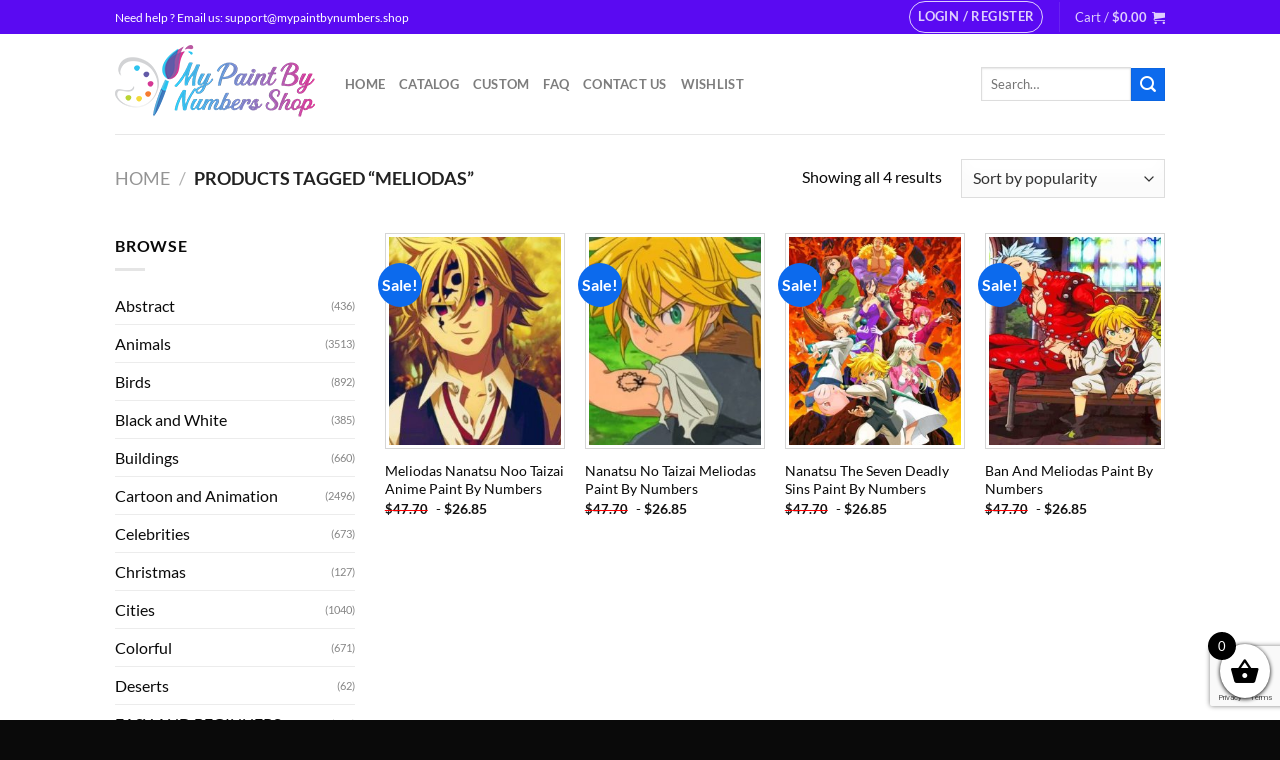

--- FILE ---
content_type: text/html; charset=utf-8
request_url: https://www.google.com/recaptcha/api2/anchor?ar=1&k=6LcR7NYZAAAAAIIag0v5sP2ocYsOXSdoPPg-e1f6&co=aHR0cHM6Ly9teXBhaW50YnludW1iZXJzLnNob3A6NDQz&hl=en&v=PoyoqOPhxBO7pBk68S4YbpHZ&size=invisible&anchor-ms=20000&execute-ms=30000&cb=1jrc5n5hbt13
body_size: 48772
content:
<!DOCTYPE HTML><html dir="ltr" lang="en"><head><meta http-equiv="Content-Type" content="text/html; charset=UTF-8">
<meta http-equiv="X-UA-Compatible" content="IE=edge">
<title>reCAPTCHA</title>
<style type="text/css">
/* cyrillic-ext */
@font-face {
  font-family: 'Roboto';
  font-style: normal;
  font-weight: 400;
  font-stretch: 100%;
  src: url(//fonts.gstatic.com/s/roboto/v48/KFO7CnqEu92Fr1ME7kSn66aGLdTylUAMa3GUBHMdazTgWw.woff2) format('woff2');
  unicode-range: U+0460-052F, U+1C80-1C8A, U+20B4, U+2DE0-2DFF, U+A640-A69F, U+FE2E-FE2F;
}
/* cyrillic */
@font-face {
  font-family: 'Roboto';
  font-style: normal;
  font-weight: 400;
  font-stretch: 100%;
  src: url(//fonts.gstatic.com/s/roboto/v48/KFO7CnqEu92Fr1ME7kSn66aGLdTylUAMa3iUBHMdazTgWw.woff2) format('woff2');
  unicode-range: U+0301, U+0400-045F, U+0490-0491, U+04B0-04B1, U+2116;
}
/* greek-ext */
@font-face {
  font-family: 'Roboto';
  font-style: normal;
  font-weight: 400;
  font-stretch: 100%;
  src: url(//fonts.gstatic.com/s/roboto/v48/KFO7CnqEu92Fr1ME7kSn66aGLdTylUAMa3CUBHMdazTgWw.woff2) format('woff2');
  unicode-range: U+1F00-1FFF;
}
/* greek */
@font-face {
  font-family: 'Roboto';
  font-style: normal;
  font-weight: 400;
  font-stretch: 100%;
  src: url(//fonts.gstatic.com/s/roboto/v48/KFO7CnqEu92Fr1ME7kSn66aGLdTylUAMa3-UBHMdazTgWw.woff2) format('woff2');
  unicode-range: U+0370-0377, U+037A-037F, U+0384-038A, U+038C, U+038E-03A1, U+03A3-03FF;
}
/* math */
@font-face {
  font-family: 'Roboto';
  font-style: normal;
  font-weight: 400;
  font-stretch: 100%;
  src: url(//fonts.gstatic.com/s/roboto/v48/KFO7CnqEu92Fr1ME7kSn66aGLdTylUAMawCUBHMdazTgWw.woff2) format('woff2');
  unicode-range: U+0302-0303, U+0305, U+0307-0308, U+0310, U+0312, U+0315, U+031A, U+0326-0327, U+032C, U+032F-0330, U+0332-0333, U+0338, U+033A, U+0346, U+034D, U+0391-03A1, U+03A3-03A9, U+03B1-03C9, U+03D1, U+03D5-03D6, U+03F0-03F1, U+03F4-03F5, U+2016-2017, U+2034-2038, U+203C, U+2040, U+2043, U+2047, U+2050, U+2057, U+205F, U+2070-2071, U+2074-208E, U+2090-209C, U+20D0-20DC, U+20E1, U+20E5-20EF, U+2100-2112, U+2114-2115, U+2117-2121, U+2123-214F, U+2190, U+2192, U+2194-21AE, U+21B0-21E5, U+21F1-21F2, U+21F4-2211, U+2213-2214, U+2216-22FF, U+2308-230B, U+2310, U+2319, U+231C-2321, U+2336-237A, U+237C, U+2395, U+239B-23B7, U+23D0, U+23DC-23E1, U+2474-2475, U+25AF, U+25B3, U+25B7, U+25BD, U+25C1, U+25CA, U+25CC, U+25FB, U+266D-266F, U+27C0-27FF, U+2900-2AFF, U+2B0E-2B11, U+2B30-2B4C, U+2BFE, U+3030, U+FF5B, U+FF5D, U+1D400-1D7FF, U+1EE00-1EEFF;
}
/* symbols */
@font-face {
  font-family: 'Roboto';
  font-style: normal;
  font-weight: 400;
  font-stretch: 100%;
  src: url(//fonts.gstatic.com/s/roboto/v48/KFO7CnqEu92Fr1ME7kSn66aGLdTylUAMaxKUBHMdazTgWw.woff2) format('woff2');
  unicode-range: U+0001-000C, U+000E-001F, U+007F-009F, U+20DD-20E0, U+20E2-20E4, U+2150-218F, U+2190, U+2192, U+2194-2199, U+21AF, U+21E6-21F0, U+21F3, U+2218-2219, U+2299, U+22C4-22C6, U+2300-243F, U+2440-244A, U+2460-24FF, U+25A0-27BF, U+2800-28FF, U+2921-2922, U+2981, U+29BF, U+29EB, U+2B00-2BFF, U+4DC0-4DFF, U+FFF9-FFFB, U+10140-1018E, U+10190-1019C, U+101A0, U+101D0-101FD, U+102E0-102FB, U+10E60-10E7E, U+1D2C0-1D2D3, U+1D2E0-1D37F, U+1F000-1F0FF, U+1F100-1F1AD, U+1F1E6-1F1FF, U+1F30D-1F30F, U+1F315, U+1F31C, U+1F31E, U+1F320-1F32C, U+1F336, U+1F378, U+1F37D, U+1F382, U+1F393-1F39F, U+1F3A7-1F3A8, U+1F3AC-1F3AF, U+1F3C2, U+1F3C4-1F3C6, U+1F3CA-1F3CE, U+1F3D4-1F3E0, U+1F3ED, U+1F3F1-1F3F3, U+1F3F5-1F3F7, U+1F408, U+1F415, U+1F41F, U+1F426, U+1F43F, U+1F441-1F442, U+1F444, U+1F446-1F449, U+1F44C-1F44E, U+1F453, U+1F46A, U+1F47D, U+1F4A3, U+1F4B0, U+1F4B3, U+1F4B9, U+1F4BB, U+1F4BF, U+1F4C8-1F4CB, U+1F4D6, U+1F4DA, U+1F4DF, U+1F4E3-1F4E6, U+1F4EA-1F4ED, U+1F4F7, U+1F4F9-1F4FB, U+1F4FD-1F4FE, U+1F503, U+1F507-1F50B, U+1F50D, U+1F512-1F513, U+1F53E-1F54A, U+1F54F-1F5FA, U+1F610, U+1F650-1F67F, U+1F687, U+1F68D, U+1F691, U+1F694, U+1F698, U+1F6AD, U+1F6B2, U+1F6B9-1F6BA, U+1F6BC, U+1F6C6-1F6CF, U+1F6D3-1F6D7, U+1F6E0-1F6EA, U+1F6F0-1F6F3, U+1F6F7-1F6FC, U+1F700-1F7FF, U+1F800-1F80B, U+1F810-1F847, U+1F850-1F859, U+1F860-1F887, U+1F890-1F8AD, U+1F8B0-1F8BB, U+1F8C0-1F8C1, U+1F900-1F90B, U+1F93B, U+1F946, U+1F984, U+1F996, U+1F9E9, U+1FA00-1FA6F, U+1FA70-1FA7C, U+1FA80-1FA89, U+1FA8F-1FAC6, U+1FACE-1FADC, U+1FADF-1FAE9, U+1FAF0-1FAF8, U+1FB00-1FBFF;
}
/* vietnamese */
@font-face {
  font-family: 'Roboto';
  font-style: normal;
  font-weight: 400;
  font-stretch: 100%;
  src: url(//fonts.gstatic.com/s/roboto/v48/KFO7CnqEu92Fr1ME7kSn66aGLdTylUAMa3OUBHMdazTgWw.woff2) format('woff2');
  unicode-range: U+0102-0103, U+0110-0111, U+0128-0129, U+0168-0169, U+01A0-01A1, U+01AF-01B0, U+0300-0301, U+0303-0304, U+0308-0309, U+0323, U+0329, U+1EA0-1EF9, U+20AB;
}
/* latin-ext */
@font-face {
  font-family: 'Roboto';
  font-style: normal;
  font-weight: 400;
  font-stretch: 100%;
  src: url(//fonts.gstatic.com/s/roboto/v48/KFO7CnqEu92Fr1ME7kSn66aGLdTylUAMa3KUBHMdazTgWw.woff2) format('woff2');
  unicode-range: U+0100-02BA, U+02BD-02C5, U+02C7-02CC, U+02CE-02D7, U+02DD-02FF, U+0304, U+0308, U+0329, U+1D00-1DBF, U+1E00-1E9F, U+1EF2-1EFF, U+2020, U+20A0-20AB, U+20AD-20C0, U+2113, U+2C60-2C7F, U+A720-A7FF;
}
/* latin */
@font-face {
  font-family: 'Roboto';
  font-style: normal;
  font-weight: 400;
  font-stretch: 100%;
  src: url(//fonts.gstatic.com/s/roboto/v48/KFO7CnqEu92Fr1ME7kSn66aGLdTylUAMa3yUBHMdazQ.woff2) format('woff2');
  unicode-range: U+0000-00FF, U+0131, U+0152-0153, U+02BB-02BC, U+02C6, U+02DA, U+02DC, U+0304, U+0308, U+0329, U+2000-206F, U+20AC, U+2122, U+2191, U+2193, U+2212, U+2215, U+FEFF, U+FFFD;
}
/* cyrillic-ext */
@font-face {
  font-family: 'Roboto';
  font-style: normal;
  font-weight: 500;
  font-stretch: 100%;
  src: url(//fonts.gstatic.com/s/roboto/v48/KFO7CnqEu92Fr1ME7kSn66aGLdTylUAMa3GUBHMdazTgWw.woff2) format('woff2');
  unicode-range: U+0460-052F, U+1C80-1C8A, U+20B4, U+2DE0-2DFF, U+A640-A69F, U+FE2E-FE2F;
}
/* cyrillic */
@font-face {
  font-family: 'Roboto';
  font-style: normal;
  font-weight: 500;
  font-stretch: 100%;
  src: url(//fonts.gstatic.com/s/roboto/v48/KFO7CnqEu92Fr1ME7kSn66aGLdTylUAMa3iUBHMdazTgWw.woff2) format('woff2');
  unicode-range: U+0301, U+0400-045F, U+0490-0491, U+04B0-04B1, U+2116;
}
/* greek-ext */
@font-face {
  font-family: 'Roboto';
  font-style: normal;
  font-weight: 500;
  font-stretch: 100%;
  src: url(//fonts.gstatic.com/s/roboto/v48/KFO7CnqEu92Fr1ME7kSn66aGLdTylUAMa3CUBHMdazTgWw.woff2) format('woff2');
  unicode-range: U+1F00-1FFF;
}
/* greek */
@font-face {
  font-family: 'Roboto';
  font-style: normal;
  font-weight: 500;
  font-stretch: 100%;
  src: url(//fonts.gstatic.com/s/roboto/v48/KFO7CnqEu92Fr1ME7kSn66aGLdTylUAMa3-UBHMdazTgWw.woff2) format('woff2');
  unicode-range: U+0370-0377, U+037A-037F, U+0384-038A, U+038C, U+038E-03A1, U+03A3-03FF;
}
/* math */
@font-face {
  font-family: 'Roboto';
  font-style: normal;
  font-weight: 500;
  font-stretch: 100%;
  src: url(//fonts.gstatic.com/s/roboto/v48/KFO7CnqEu92Fr1ME7kSn66aGLdTylUAMawCUBHMdazTgWw.woff2) format('woff2');
  unicode-range: U+0302-0303, U+0305, U+0307-0308, U+0310, U+0312, U+0315, U+031A, U+0326-0327, U+032C, U+032F-0330, U+0332-0333, U+0338, U+033A, U+0346, U+034D, U+0391-03A1, U+03A3-03A9, U+03B1-03C9, U+03D1, U+03D5-03D6, U+03F0-03F1, U+03F4-03F5, U+2016-2017, U+2034-2038, U+203C, U+2040, U+2043, U+2047, U+2050, U+2057, U+205F, U+2070-2071, U+2074-208E, U+2090-209C, U+20D0-20DC, U+20E1, U+20E5-20EF, U+2100-2112, U+2114-2115, U+2117-2121, U+2123-214F, U+2190, U+2192, U+2194-21AE, U+21B0-21E5, U+21F1-21F2, U+21F4-2211, U+2213-2214, U+2216-22FF, U+2308-230B, U+2310, U+2319, U+231C-2321, U+2336-237A, U+237C, U+2395, U+239B-23B7, U+23D0, U+23DC-23E1, U+2474-2475, U+25AF, U+25B3, U+25B7, U+25BD, U+25C1, U+25CA, U+25CC, U+25FB, U+266D-266F, U+27C0-27FF, U+2900-2AFF, U+2B0E-2B11, U+2B30-2B4C, U+2BFE, U+3030, U+FF5B, U+FF5D, U+1D400-1D7FF, U+1EE00-1EEFF;
}
/* symbols */
@font-face {
  font-family: 'Roboto';
  font-style: normal;
  font-weight: 500;
  font-stretch: 100%;
  src: url(//fonts.gstatic.com/s/roboto/v48/KFO7CnqEu92Fr1ME7kSn66aGLdTylUAMaxKUBHMdazTgWw.woff2) format('woff2');
  unicode-range: U+0001-000C, U+000E-001F, U+007F-009F, U+20DD-20E0, U+20E2-20E4, U+2150-218F, U+2190, U+2192, U+2194-2199, U+21AF, U+21E6-21F0, U+21F3, U+2218-2219, U+2299, U+22C4-22C6, U+2300-243F, U+2440-244A, U+2460-24FF, U+25A0-27BF, U+2800-28FF, U+2921-2922, U+2981, U+29BF, U+29EB, U+2B00-2BFF, U+4DC0-4DFF, U+FFF9-FFFB, U+10140-1018E, U+10190-1019C, U+101A0, U+101D0-101FD, U+102E0-102FB, U+10E60-10E7E, U+1D2C0-1D2D3, U+1D2E0-1D37F, U+1F000-1F0FF, U+1F100-1F1AD, U+1F1E6-1F1FF, U+1F30D-1F30F, U+1F315, U+1F31C, U+1F31E, U+1F320-1F32C, U+1F336, U+1F378, U+1F37D, U+1F382, U+1F393-1F39F, U+1F3A7-1F3A8, U+1F3AC-1F3AF, U+1F3C2, U+1F3C4-1F3C6, U+1F3CA-1F3CE, U+1F3D4-1F3E0, U+1F3ED, U+1F3F1-1F3F3, U+1F3F5-1F3F7, U+1F408, U+1F415, U+1F41F, U+1F426, U+1F43F, U+1F441-1F442, U+1F444, U+1F446-1F449, U+1F44C-1F44E, U+1F453, U+1F46A, U+1F47D, U+1F4A3, U+1F4B0, U+1F4B3, U+1F4B9, U+1F4BB, U+1F4BF, U+1F4C8-1F4CB, U+1F4D6, U+1F4DA, U+1F4DF, U+1F4E3-1F4E6, U+1F4EA-1F4ED, U+1F4F7, U+1F4F9-1F4FB, U+1F4FD-1F4FE, U+1F503, U+1F507-1F50B, U+1F50D, U+1F512-1F513, U+1F53E-1F54A, U+1F54F-1F5FA, U+1F610, U+1F650-1F67F, U+1F687, U+1F68D, U+1F691, U+1F694, U+1F698, U+1F6AD, U+1F6B2, U+1F6B9-1F6BA, U+1F6BC, U+1F6C6-1F6CF, U+1F6D3-1F6D7, U+1F6E0-1F6EA, U+1F6F0-1F6F3, U+1F6F7-1F6FC, U+1F700-1F7FF, U+1F800-1F80B, U+1F810-1F847, U+1F850-1F859, U+1F860-1F887, U+1F890-1F8AD, U+1F8B0-1F8BB, U+1F8C0-1F8C1, U+1F900-1F90B, U+1F93B, U+1F946, U+1F984, U+1F996, U+1F9E9, U+1FA00-1FA6F, U+1FA70-1FA7C, U+1FA80-1FA89, U+1FA8F-1FAC6, U+1FACE-1FADC, U+1FADF-1FAE9, U+1FAF0-1FAF8, U+1FB00-1FBFF;
}
/* vietnamese */
@font-face {
  font-family: 'Roboto';
  font-style: normal;
  font-weight: 500;
  font-stretch: 100%;
  src: url(//fonts.gstatic.com/s/roboto/v48/KFO7CnqEu92Fr1ME7kSn66aGLdTylUAMa3OUBHMdazTgWw.woff2) format('woff2');
  unicode-range: U+0102-0103, U+0110-0111, U+0128-0129, U+0168-0169, U+01A0-01A1, U+01AF-01B0, U+0300-0301, U+0303-0304, U+0308-0309, U+0323, U+0329, U+1EA0-1EF9, U+20AB;
}
/* latin-ext */
@font-face {
  font-family: 'Roboto';
  font-style: normal;
  font-weight: 500;
  font-stretch: 100%;
  src: url(//fonts.gstatic.com/s/roboto/v48/KFO7CnqEu92Fr1ME7kSn66aGLdTylUAMa3KUBHMdazTgWw.woff2) format('woff2');
  unicode-range: U+0100-02BA, U+02BD-02C5, U+02C7-02CC, U+02CE-02D7, U+02DD-02FF, U+0304, U+0308, U+0329, U+1D00-1DBF, U+1E00-1E9F, U+1EF2-1EFF, U+2020, U+20A0-20AB, U+20AD-20C0, U+2113, U+2C60-2C7F, U+A720-A7FF;
}
/* latin */
@font-face {
  font-family: 'Roboto';
  font-style: normal;
  font-weight: 500;
  font-stretch: 100%;
  src: url(//fonts.gstatic.com/s/roboto/v48/KFO7CnqEu92Fr1ME7kSn66aGLdTylUAMa3yUBHMdazQ.woff2) format('woff2');
  unicode-range: U+0000-00FF, U+0131, U+0152-0153, U+02BB-02BC, U+02C6, U+02DA, U+02DC, U+0304, U+0308, U+0329, U+2000-206F, U+20AC, U+2122, U+2191, U+2193, U+2212, U+2215, U+FEFF, U+FFFD;
}
/* cyrillic-ext */
@font-face {
  font-family: 'Roboto';
  font-style: normal;
  font-weight: 900;
  font-stretch: 100%;
  src: url(//fonts.gstatic.com/s/roboto/v48/KFO7CnqEu92Fr1ME7kSn66aGLdTylUAMa3GUBHMdazTgWw.woff2) format('woff2');
  unicode-range: U+0460-052F, U+1C80-1C8A, U+20B4, U+2DE0-2DFF, U+A640-A69F, U+FE2E-FE2F;
}
/* cyrillic */
@font-face {
  font-family: 'Roboto';
  font-style: normal;
  font-weight: 900;
  font-stretch: 100%;
  src: url(//fonts.gstatic.com/s/roboto/v48/KFO7CnqEu92Fr1ME7kSn66aGLdTylUAMa3iUBHMdazTgWw.woff2) format('woff2');
  unicode-range: U+0301, U+0400-045F, U+0490-0491, U+04B0-04B1, U+2116;
}
/* greek-ext */
@font-face {
  font-family: 'Roboto';
  font-style: normal;
  font-weight: 900;
  font-stretch: 100%;
  src: url(//fonts.gstatic.com/s/roboto/v48/KFO7CnqEu92Fr1ME7kSn66aGLdTylUAMa3CUBHMdazTgWw.woff2) format('woff2');
  unicode-range: U+1F00-1FFF;
}
/* greek */
@font-face {
  font-family: 'Roboto';
  font-style: normal;
  font-weight: 900;
  font-stretch: 100%;
  src: url(//fonts.gstatic.com/s/roboto/v48/KFO7CnqEu92Fr1ME7kSn66aGLdTylUAMa3-UBHMdazTgWw.woff2) format('woff2');
  unicode-range: U+0370-0377, U+037A-037F, U+0384-038A, U+038C, U+038E-03A1, U+03A3-03FF;
}
/* math */
@font-face {
  font-family: 'Roboto';
  font-style: normal;
  font-weight: 900;
  font-stretch: 100%;
  src: url(//fonts.gstatic.com/s/roboto/v48/KFO7CnqEu92Fr1ME7kSn66aGLdTylUAMawCUBHMdazTgWw.woff2) format('woff2');
  unicode-range: U+0302-0303, U+0305, U+0307-0308, U+0310, U+0312, U+0315, U+031A, U+0326-0327, U+032C, U+032F-0330, U+0332-0333, U+0338, U+033A, U+0346, U+034D, U+0391-03A1, U+03A3-03A9, U+03B1-03C9, U+03D1, U+03D5-03D6, U+03F0-03F1, U+03F4-03F5, U+2016-2017, U+2034-2038, U+203C, U+2040, U+2043, U+2047, U+2050, U+2057, U+205F, U+2070-2071, U+2074-208E, U+2090-209C, U+20D0-20DC, U+20E1, U+20E5-20EF, U+2100-2112, U+2114-2115, U+2117-2121, U+2123-214F, U+2190, U+2192, U+2194-21AE, U+21B0-21E5, U+21F1-21F2, U+21F4-2211, U+2213-2214, U+2216-22FF, U+2308-230B, U+2310, U+2319, U+231C-2321, U+2336-237A, U+237C, U+2395, U+239B-23B7, U+23D0, U+23DC-23E1, U+2474-2475, U+25AF, U+25B3, U+25B7, U+25BD, U+25C1, U+25CA, U+25CC, U+25FB, U+266D-266F, U+27C0-27FF, U+2900-2AFF, U+2B0E-2B11, U+2B30-2B4C, U+2BFE, U+3030, U+FF5B, U+FF5D, U+1D400-1D7FF, U+1EE00-1EEFF;
}
/* symbols */
@font-face {
  font-family: 'Roboto';
  font-style: normal;
  font-weight: 900;
  font-stretch: 100%;
  src: url(//fonts.gstatic.com/s/roboto/v48/KFO7CnqEu92Fr1ME7kSn66aGLdTylUAMaxKUBHMdazTgWw.woff2) format('woff2');
  unicode-range: U+0001-000C, U+000E-001F, U+007F-009F, U+20DD-20E0, U+20E2-20E4, U+2150-218F, U+2190, U+2192, U+2194-2199, U+21AF, U+21E6-21F0, U+21F3, U+2218-2219, U+2299, U+22C4-22C6, U+2300-243F, U+2440-244A, U+2460-24FF, U+25A0-27BF, U+2800-28FF, U+2921-2922, U+2981, U+29BF, U+29EB, U+2B00-2BFF, U+4DC0-4DFF, U+FFF9-FFFB, U+10140-1018E, U+10190-1019C, U+101A0, U+101D0-101FD, U+102E0-102FB, U+10E60-10E7E, U+1D2C0-1D2D3, U+1D2E0-1D37F, U+1F000-1F0FF, U+1F100-1F1AD, U+1F1E6-1F1FF, U+1F30D-1F30F, U+1F315, U+1F31C, U+1F31E, U+1F320-1F32C, U+1F336, U+1F378, U+1F37D, U+1F382, U+1F393-1F39F, U+1F3A7-1F3A8, U+1F3AC-1F3AF, U+1F3C2, U+1F3C4-1F3C6, U+1F3CA-1F3CE, U+1F3D4-1F3E0, U+1F3ED, U+1F3F1-1F3F3, U+1F3F5-1F3F7, U+1F408, U+1F415, U+1F41F, U+1F426, U+1F43F, U+1F441-1F442, U+1F444, U+1F446-1F449, U+1F44C-1F44E, U+1F453, U+1F46A, U+1F47D, U+1F4A3, U+1F4B0, U+1F4B3, U+1F4B9, U+1F4BB, U+1F4BF, U+1F4C8-1F4CB, U+1F4D6, U+1F4DA, U+1F4DF, U+1F4E3-1F4E6, U+1F4EA-1F4ED, U+1F4F7, U+1F4F9-1F4FB, U+1F4FD-1F4FE, U+1F503, U+1F507-1F50B, U+1F50D, U+1F512-1F513, U+1F53E-1F54A, U+1F54F-1F5FA, U+1F610, U+1F650-1F67F, U+1F687, U+1F68D, U+1F691, U+1F694, U+1F698, U+1F6AD, U+1F6B2, U+1F6B9-1F6BA, U+1F6BC, U+1F6C6-1F6CF, U+1F6D3-1F6D7, U+1F6E0-1F6EA, U+1F6F0-1F6F3, U+1F6F7-1F6FC, U+1F700-1F7FF, U+1F800-1F80B, U+1F810-1F847, U+1F850-1F859, U+1F860-1F887, U+1F890-1F8AD, U+1F8B0-1F8BB, U+1F8C0-1F8C1, U+1F900-1F90B, U+1F93B, U+1F946, U+1F984, U+1F996, U+1F9E9, U+1FA00-1FA6F, U+1FA70-1FA7C, U+1FA80-1FA89, U+1FA8F-1FAC6, U+1FACE-1FADC, U+1FADF-1FAE9, U+1FAF0-1FAF8, U+1FB00-1FBFF;
}
/* vietnamese */
@font-face {
  font-family: 'Roboto';
  font-style: normal;
  font-weight: 900;
  font-stretch: 100%;
  src: url(//fonts.gstatic.com/s/roboto/v48/KFO7CnqEu92Fr1ME7kSn66aGLdTylUAMa3OUBHMdazTgWw.woff2) format('woff2');
  unicode-range: U+0102-0103, U+0110-0111, U+0128-0129, U+0168-0169, U+01A0-01A1, U+01AF-01B0, U+0300-0301, U+0303-0304, U+0308-0309, U+0323, U+0329, U+1EA0-1EF9, U+20AB;
}
/* latin-ext */
@font-face {
  font-family: 'Roboto';
  font-style: normal;
  font-weight: 900;
  font-stretch: 100%;
  src: url(//fonts.gstatic.com/s/roboto/v48/KFO7CnqEu92Fr1ME7kSn66aGLdTylUAMa3KUBHMdazTgWw.woff2) format('woff2');
  unicode-range: U+0100-02BA, U+02BD-02C5, U+02C7-02CC, U+02CE-02D7, U+02DD-02FF, U+0304, U+0308, U+0329, U+1D00-1DBF, U+1E00-1E9F, U+1EF2-1EFF, U+2020, U+20A0-20AB, U+20AD-20C0, U+2113, U+2C60-2C7F, U+A720-A7FF;
}
/* latin */
@font-face {
  font-family: 'Roboto';
  font-style: normal;
  font-weight: 900;
  font-stretch: 100%;
  src: url(//fonts.gstatic.com/s/roboto/v48/KFO7CnqEu92Fr1ME7kSn66aGLdTylUAMa3yUBHMdazQ.woff2) format('woff2');
  unicode-range: U+0000-00FF, U+0131, U+0152-0153, U+02BB-02BC, U+02C6, U+02DA, U+02DC, U+0304, U+0308, U+0329, U+2000-206F, U+20AC, U+2122, U+2191, U+2193, U+2212, U+2215, U+FEFF, U+FFFD;
}

</style>
<link rel="stylesheet" type="text/css" href="https://www.gstatic.com/recaptcha/releases/PoyoqOPhxBO7pBk68S4YbpHZ/styles__ltr.css">
<script nonce="dFbFCS3z7rsPxkdGseF4_g" type="text/javascript">window['__recaptcha_api'] = 'https://www.google.com/recaptcha/api2/';</script>
<script type="text/javascript" src="https://www.gstatic.com/recaptcha/releases/PoyoqOPhxBO7pBk68S4YbpHZ/recaptcha__en.js" nonce="dFbFCS3z7rsPxkdGseF4_g">
      
    </script></head>
<body><div id="rc-anchor-alert" class="rc-anchor-alert"></div>
<input type="hidden" id="recaptcha-token" value="[base64]">
<script type="text/javascript" nonce="dFbFCS3z7rsPxkdGseF4_g">
      recaptcha.anchor.Main.init("[\x22ainput\x22,[\x22bgdata\x22,\x22\x22,\[base64]/[base64]/MjU1Ong/[base64]/[base64]/[base64]/[base64]/[base64]/[base64]/[base64]/[base64]/[base64]/[base64]/[base64]/[base64]/[base64]/[base64]/[base64]\\u003d\x22,\[base64]\\u003d\\u003d\x22,\[base64]/w5YPw4DDmcOlw57CtVDCsMOpw7Q0DzTDlMOYdzJ4AcKgw78lw7cYBxROwrUHwqJGUzDDmwMnLMKNG8OKacKZwo89w74SwpvDiVxoQEnDm0cfw5dzEyhZIMKfw6bDkxMJalzCt1/CsMO7LcO2w7DDvcOQUjAaLT9aSD/DlGXCuEvDmwkXw5FEw4ZVwqFDXiUJP8K/RBpkw6RLAjDChcKLG3bCosOwcsKrZMOmwrjCp8Kyw7UAw5dDwpMOa8OiQcKRw73DoMOZwrwnCcKQw7JQwrXCvsO+IcOmwoBcwqseemNyChwjwp3CpcKPacK5w5Y0w5TDnMKOKcO3w4rCnTbCiTfDtzcAwpEmHsOpwrPDs8K2w5XDqBLDkzY/E8KLfQVKw7HDrcKvbMOkw7xpw7JUwo/DiXbDq8OfH8Occ2JQwqZ/[base64]/DvGzCqWvDrsOEw5TDtRJiN8KoDQ3CmDHCq8Ofw4vCuzkWVUTCpkfDiMOpMMKkw6zDhCzCiXXCmyM2w4/Ck8KUf0TCqRYWQU7Do8OJWMKXOEHDuWDDmsKjZcKCM8O2w7fDgH0Gw4LDlMKHE3gYwoDDlwLDlEB9wowQwo/Dl2FUDVzCmArCtyoPAEDDuDTDinvCmAvDtA4YFTZkB3zDuzkcOW4ww5dZa8KcBU8fQnXDinVVwotjDMOVXcOCc04pd8OewpbChWFud8KHD8O0csOnw58Vw4h5w4/CplkqwpdVwr3DvwTCk8OKD2DClyg1w6HCtMKAw7FEw7JVw4dDGMKYwoViw6bDpEnDrX4BaiRxwpHCo8KHW8OecsOKV8KDw47Cn0TCmkbCnsKFV101c3jDknR0GMKDIxZJFsOZRsKNQnMrJhMKfcKzw5Mnw4JXw7zDhcKpJcOvwqEyw6/Dj2x5w5tuX8KAwpBjbXkAw68SZcONw5RkFMKnwpXDqsOnw5Yhwrlvwq4nRGZDbsKLw7olR8OcwpTDosKHw61mLsK8IksFwpAkY8K5w7LDjj0SwpHCvlxRw5wBwpDDrcKnwpzClMKiwqLDjk5Tw5vDsxoadxPCvMKEw4g1K01oPmbCpwfCpk5Bwo1cwprDgGU/wrDDsTHDtFnCj8K+fizDp2DDnzdmcUXCoMKsF0cVw7PDrQrDixTDo2Nuw5nDl8OCwqDDnzFxw4oIUsOEC8Orw57CisOGYcK8RcOrwoPDtcKjBcOUI8OuO8OOw5jCjsKzw5tRwpbDvR5gw7tKw65Hw78HwrvCnTPDpDHDn8OqwpHCn2UwwqHDpsOmM2lgwo/CpX/CiifDhGLDnWkKwqcQw7BDw511EjhGOnJeBsObGcKZwq0Xw4bCoXxJLicHw7HCqcOyEsO2WlMqw73DssOZw7fDmMOxw4EMw5rDkMOxCcO+w6DDssOdZxcow67DmnfDnBPCskjDqhfCl13Cu149Aks6woZvwozDj2dAwp/Ci8OdwrbDicOWwpQzwr4AGsOPwqFxAnYUw5J9EcOGwqFPw7UQKG8gw7ArQw3CgsOjMQ5EwoPDlQjDhMKwwqTCisKTwpTDr8KOEcKjW8K/wooJAzF+Aw7Cu8K8SMO4YcKnAcK/wpnDoDbCvDzDtmhUREBSNcKSYgfChiDDoGLDtcO1JcO5LsObwo8+fnjDhcOSw5/DicKOIcK1wpBpw6TDtm7Chi9+G2N4wpvDjMOVw5/ClcKtwpQUw6FuDcKnEHHCrsKUw48QwpDCvUPCq3Imw4XDtGxlU8Kaw4rCg2phwrlMG8KDw59zIgVIVDJoXcKQXlQLQMOawr4EYmRLw7l4wpTCpsK6UMO8w6bDuTnDs8K/[base64]/Duj1WOcOUbkvDrsKbwqhacilaMMKXw5QlwpXCh8OJwp8HwoLDoQgSw7NmGMOKRsOswrllw4TDvcObwqrCvGZ+JyXConJYNcOSw5nDiEkDdMOGOcKywo/CgUQcEz7Dj8KdIyjCmHoNPMOBw63Dp8KTdEPDjUHCncK/[base64]/HV1oXxDCiWvClF0/ZV8rw7vDoVIDTsKyYsKZHDfCtcOzw5/Dpy/DlsOKUkjDgcKkwqRdw7RURwVPcAfDiMO2CcO+T31dPMOWw4lqw4nDlALDgl89wrbCn8O/KMKUGkbDk3Ivw49Sw6/DmcKlfBnCrHtJV8O9wqLDnsKGHsOowrDDu1HDhwxIDMKWT3xRd8KvLsOnwrYvwowPwp3CjcO6w4/CpGxvw5rDmEM8TMO+woBlFsKmYB0lRMKQwoPDj8OiwoPDpGTCuMOtwq/[base64]/Dr8OSalcmwr0pwq3DmMKBfcO2wqBFwrbDmsKVwr14W17CmsK8esO3D8ONa2ZWw6R0b0MCwrTDgMK+wqlkR8KtWMOXL8KwwoPDt27CkSd+w5/DrMOtw5HDsnnCpWkbwpYvRWfCiwh1X8Ojw5lRw6vChMKwSyAnLMOKIMOHwpLDlcKew4jCqMO3MTvDv8OOQMKRw6HDsA/Cg8K8AURMwrAzwrXDq8KAw5kpScKcak/DkMK7w6fDtF3DvMOTX8O3woJnMDMUByB2FTIEwrPDksKKAmR4w7LCljZEwoQzFcKFw7fDncKww5PCjRs+ZDRSbzluBTRnw6DDm3wFBsKSw5QQw7XDuDRGfMO8MsK9WMK1wq/Dk8OZfEd4ZgnCnU0yNMOPL3rCnTw/wpTDtMO9YMK2w7jDo0HDq8Kywo9uwo97b8KAwqPDgMODwrRTw4zDjcKiwq3DhFXCtTbCqHbCvMKXw4vDsijCo8OuwqPDvsOKJ2Aiw6pQw4ZtV8O8QgrDsMKAdB3DqcOuITTCmR/DrcKuBsO8bl0IwovCh2E0w7Qiwps1wqPCjQbDgsKdP8Knw78yRGIQJcKReMKlJk/CsVRQw4s0OHVLw5DCk8KDSHLCi0TCm8KELWDDvsOXaCVEDsKSw4jCoTl3w4HDpsKnw6LCtU0BU8OqRzE3cEclw70hS3pmR8KKw6dgPHpOVE7DvMKnw53CmcK/w5R7e0p+wo/CkgbCkxjDgsKKwqE5FMOiDHRHw4hvGcKOwpoOJsOnw7UKwrDDpHTCvsOQCMO6d8KxHcKAUcKORsOYwowuRi7DvHXDqQAxwpl0wqk2AFEcNMKhO8KLMcOxbMO/[base64]/CsQ4bYnxsLGQFwqs+Cnt1MMO5M3cdCX7CkMOsKMKCwoHDscOhw7fDjEcMaMKOwrrDsTRdG8O2w5JbC1LCoR9cRmIww5HDvMOywofDkWLDnAFmKMK0cFMqwoLDgnxHwo7DvzjCgCl2wozCiAwKDRTDpH9Mwr/DpznCs8K2wp1/dcK2wqxsHQnDnxrDmEdmDcKzw6weR8OrKEgXOA5CURDCiG4ZIcOML8Kqw7IvEjQRwo0mwqTCg1ViMcOfd8KoXDHDiC9Ud8Opw5TChsOCKcOUw5Zfw5nDrSEMOFUrTsOtPEXCosO3w5UEG8OhwqUrL0E+w5/DucObwoPDrMKhKsKpwp0iDsKpworDujrCmcKeHcKmw4gAw6fDqBx4aQDClsOGNFBRQsOWEh4RQz7Cui/Dk8Ozw6XDuhQqNRcNFwXDjcOFQMKrVTgXwpsINMOrw5xCJsOmEcONwphiGCRjworDrcKfYSHDnMOFw5h2w67CpMKzw7LDtxvDoMOVwq4fbsKGVwHCgMOCw6LCkEEkB8KUwocmwpPCrhNXw5zCuMKyw47Cn8O0w5sIw73CssO8wq1UOhhMMGs/SgjCqWVwH3YmQioOw6A8w45dKcOaw4AVZzHDssOGBMKCwoIzw7giw4DCjsKcYwltIEnDlU89wq3DkAIgw47Dk8OWZsKcATbDmsKJbnPDm0gOIlnDmMKawq06ZcO0wpk0w55twrdDw6/DosKNWcOKwpYtw5sHYsOACcKZw6LDiMKTK218w5rCrkM6fG99SsO0RD5xw7/DgGbCgwlPfcKPfsKdciPDk2nDiMOewonCoMOpw7gsCA3CjBVWwrZ7WjMRH8KUSkB3BH3CijV7aXFbQlxsX1QmOg7CsT4lXsKhw4oMw7XCpcOfMMOmwr4/[base64]/[base64]/w6Few7c0w6jDkwFowqolw5tnwpo5w5zCj8KZI8OuHG5sFcKqwr57asOZwq/[base64]/[base64]/DjsOFwpkwwr/DpQ7Dlh/DlUVRQ8OhIGfCgw3DlALDr8OKw6Ayw6bCusKVLwHDhWZEw55uCMKCPQzCuCh9YTfDpcKufAt9wp5mw5Mgw7MPwoVsfcKJC8KGw64/wowoJcKPcMOWwok6wqLDoUxBw5twwqrDmcKlw6fDiTpNw7XCisOrDsK3w6PCm8O3w6kfRCxuO8OUUcOSCQ0LwrkLDMOtwqTDthAoDD7CmMKgw7JDH8KSR3bDpsK6E0x0wp15w6jDsUzClHFyD1DCo8KzLcKiwrU7aQZQGBg8R8KMw78RFsKCN8K/aRdow57DtcKNwowWOnXDrRfCj8Ozax1REcOtSkDChCbCgF19EhoRw5TDtMKCwovCjiDDisOjwql1JcKdw4/[base64]/OUHCmMOGw7JmdsKzF8K9w49dwpYJw6Mdw67ChsK7DSLCuRvDpsO5csK3w4kqw4PClcO1w7vDoAjCsxjDqgYqOcKQwp8XwqYbw6lyf8OvWcOLw5XDpcOwQzfCtWXDm8Kjw4LDrHrCicKUw5hVwo19wrg7wotiWMOzc3vCgMOZdW90d8Kjw5JLPER6w5Fzw7HDiUVrTcO/wpR6w6FKP8OrYcKpwozCgcOmXGHDpBLCm3/ChsOgIcKhw4IbLn3DsRLCrsO1w4XCmMKhwrbDrXjCosOpw57DhsKSwoLDqMOWW8KWbxAYNiXDtcO4w4XDtT5rWxQDA8ODJD9hwrDDngzDv8OdwoPDosOfw5fDiCbDpBokw5DCiT/DqUs8w6TCiMKPZsK5w4bDi8OGw4QRwpdUw7zCm0kMw6Jww6h5c8KuwobDi8Opa8Otwq7Cj0rCtMKjwp7Dm8K3cG/[base64]/CiMOOwqAdw7pyw5bChcKgw6YUasKkYsOmV8Ojw4DDp35ZXHo7wrTCgDEsw4HCl8OYw5pKCsOXw60Xw7fCnMK+wr5cwoBrawpdO8OUwrR7wqU4YHXDicOaAiMfwqhLF2/DiMOBw54TIsKywo3DjTYKwptEwrTDlG/[base64]/UcKRwofChmV6woTCtsOrwo4Rw6hYw4zCgcKiwrzDjcOBMDzCpsKPw5AVwq16wrt+wqk7V8KUasOnwpYfw5Y6GhPCnEXDqcKpFcO1bUBbwrBSfsOcSjvCpm8VZMOsesKzXcKyPMOUwpnDiMKYw5rChsKmf8Oxc8KUwpDCrwE4w6vDvzvDn8KkElXCqXw+HMOVcsO9wo/CgAsCecKWKsO9wrxlSMOicDYoewTCphoHwrTDiMKMw4pCwq8xOlhhJXvCthHDusKnw4sLXHZ3w63DoDXDgXRAZyFdcMO9wrVuCTdaOcOdw4/[base64]/DsFdAw6hDw6dxw7vDlgnDm8K0w4PCr8Kxw4/Csg0dY8KCV8KWw599JMKywrvDm8OlAMONcsKYwpzCr3Eow6Fxwq/[base64]/U8KofDobEcKWRCJ/AcOTw6gSw6vDhxrDgC3Dgg9rA2kOcsKswqzDhsKSWXfDicKEBMOfN8OfwqzDkhYvMhNQwonCmsOdwqRqw5HDukbCmDPDgkU8wq7CrmHDhDjCqEYYw6sHJGt+wovDhTTCgMO+w5/Cu3HCksOECMOnD8Kbw4oOUV4aw4FNwp85bTzDonbCq3PDrTXDoS7CosOoMsKCw7A4wrLDrUPDjsKfwo9YwqfDm8O4BlRzCMOhEcKOwooNwrcIw585M0PDgh/[base64]/DjwjDmHFVBBRjw5HDk8OaLx17wofDusKywp3CgMOHI23CkMKdThHCmTrDmnrDusOLw53Ciwdywp0GSRt+GcK8EEPDkXghX0zDoMKDwpfDjMKWIDrDjsO3w40wY8K1wrzDtcO4w4nCscK5aMOSwrlJw4s9wrbCkMKOwpDDocKMwovDvcKdworCuWs/DBDCqcOnSMOpCmh1wqdBwrzCn8KRw4XDhyjCucKawo3DhlphK008O1HCum7DpcOZw5tRwrsREcKjwr3CmMOfw6A5w7pAwp8/wqJnwrtpM8O/IMKLVcOMX8Kyw7kwVsOmTsOUw6fDqQ3ClMKTI2rCssOiw7NRwoNGfUhcdQfDimRrwq3Cg8OLd3d/wpDCggfDrSc1UMORWwVbUT0SH8Ozem9CFMOeIsOzSV3DncO9VmLDsMKTwq1JP2HCrMK7wqrDvRLDsW/DlHtew6XCjMKOK8OIe8KMYE/DiMOOYcKNwoHChRDCuxMbwrjDtMK8w57CmnHDrQnDncOSN8KlHkBgEMKLw5bDpcKfw4Y/wpnDm8KhYMOpw6MzwpoALnzDgMKVw6dkWhBtwpp/DhnCsSjCpwTCmzJXw7QLW8O1wqPDuDRTwqJpLm3DrznDhcKcE1V2w6EjUMKyw4c3B8OCwpEQRGPCp1TCvwZHwoTCq8K9wrIGwoBrcwXDr8O4w7LDshIwwq/[base64]/wqYsw4PDtFbCg8OTZcKoAsO6RSnDisKww6djEmHCgFVgw5Biw7TDkEkFw5QFSWtqTU/[base64]/wqB1X8KOfBDCssOww7/DgjLCtWInw5LDjBnClgHCtQYSwqnDn8OOw7o1wqhWP8K7aGTCqsKwDcOiwp3DjzUtwpnDvMK1CzYGVsOPF04/ZcOvQGnDtsK9w5rDlmViOTYww5zCpsOpwpFyw6PChFzDshhpw7LDvVVwwqZVET8PRn3CocKJw47Cl8Opw7QRNg/CpXh1w4g/U8KDNsKDw4/[base64]/DuzVVw5pWMsOww7I6BWvDn0NQP0Yew4VcwrQLT8OsGAFIVcKYe2fDtXYeOcOBw58owqXCucOLdcKZw53DhcK/[base64]/CusOuwpLDhyBQw6tqwo/Dvi3CjA9Rw57Dv8OhBMK/KsKIw4lqEsOowoASwrvCn8KRYgBER8OfBsKHw6DDsVQDw5MPwpTCsErDjEw1W8Kpw6Q0wrAsAEPDocOhTULDuXtVYMK+EnDDgSXCnlPDoiZ9EsK5LsKqw5XDucKMw4LDpMKmZ8KLw7TDjFjDn33DqzB6wrh+w5Fjwo4recKKw4vDsMOUAcKpwoXCnw7DlsKOXsKbwo/[base64]/[base64]/DlcK0bnRxcMODPMKWwr8nw5NCZm/DgcKwwrMqw4DDiDrDrF7CrsKJasOgORVlDsOHwot0woHDghbDv8O3fMO7cwrDisOmWMKDw5cAdigdKmpIQ8KJUV3CtcOxR8Ocw4zDksK7PMO0w7lMwojCrcKawpASwoszE8Oddx9zw6UfccODw6cQwpoBwr7DqcK6wrvCql/CssKOQ8K2GFdFKElVfMOcX8Ogw5VdwpHDhMKIwqTCnsKBw63Cm2l9AhEwOHtHdS1Pw5/Ct8KrJMOvbA7CkkvDiMOpwrHDnT7Dk8KRwo16UQPCmz9JwooDfsOCw5pbwpcjLxHDrsOxDMKswpBJYyY6w77Cl8ONXyzCpsO0wrvDrWjDoMK2IFUVwq9uw74fcsOmwod3c1XCqDZ/w4cBasOdQXLDoDvCohXDkmh6JsOtBsKBasK2BsOKNMKCw5YdBSgqFT7CjcOISgzCusKAwoDDtj/CqcOEw4cjXVzDhDPCom9Tw5I/PsKnHsOyw6BkQBNOZ8OkwoJTc8KdThvDpQfDqgAoEyhkZcKlwpReQMOuwqJVwr9Dw4PChGtBwrgIUCfDpcOMXsOACjnDvgprI0jDr2bCo8OsSsO3azkRa0TDuMOrwq3Dni/CnzM2wqXCvhLCgcKvw7XDqcO2F8OAw6DDisO4UBAebsK3w7rDl2xxw5PDiBjDqMKZDHnDtxdjWm8qw6fCmUnCgsKbwrDDjSRbwpc4w7NRwo87VGvDiwvDp8K8w4PDscKzbsO7QWpEWjHDrMK/NDvDmAgiwqvCrylMw7hzP3xheAVBwqbCqMKgIQwqwrnCk2Jiw7oPwoTCqMO/cyrDjcKew5nCg3LDvTlew4XCsMKDE8KdwrvCuMO4w6kBwrt+KMO/C8KsIcOpwrXCgsKxw5HDi0nCgx7DhMO3CsKQw7fCssKZfsO4wr8pbiPChj3DqEB7wo7DqTpSwpTDhsOJC8KDR8OTay/DjULDjcOBT8Opw5J5w4TCg8OIwrjDpyprKcOUPwHCiVLCoQPCpnLDtCgFwrocHsKWw6PDicKrwrxCTWHCgn5wHmPDksOKXcKeVTVdw5MzU8O/K8OLwrDDjcOETBbCk8KSw5LDgXdnwqfCr8KdIcKGVsKfFSbCjcKuZcORSVcYw4sAw6jCncOre8KdI8KcwqrDvBXCrwhZw7PDnC7CqBB4wpTDu1Iww6gJA2NNwqUJw6kOXUnDk0bDpcKlw7DCtzjCvMKgbcK2ImJ/OsKzE8OmwrnDg3rCjcO/AsKIFmTDgsOlwoPDtsOpHxPCkcOGIsKTwqcfwozDnMOrwqDCi8OoZzXChGjCs8Kpw4Mbwp/CqMKZPjQAN31Xw6nClUxdCzXChVpLwrDDrMK9w6w8C8OVw6N4wr91wqEzZQTCj8Kvwr5UdsOVwowpcsK9wrx8wqTCiSxgPcK5wqnCk8OIwoBZwq7DkinDkX9fMB4hR3bDp8K/w756XE0pw5HDnsKEw5zCgE7Cr8OHdE0XwrfDmmoPG8K1wrLDv8O1L8O5GsOFwoXDnlJDM3/DihTDj8OtwrjDm33Cs8OPBhXCqsKOwoAsRirCo3HDlivDggTCmS8Sw4/Dm0pxTgdGU8K9c0cXBiDDjcKXXX1VZcOFL8K+wq4/w6hXCMKWZXMHw7fCncK0CTzDnsK4D8Kyw4J9wr0CfgB/wqbCnhHCuDFtw6tRw4oRLcOXwrMUcQ/CsMKJfRYYw5bDqsKZw7HCisOzwozDmlfDmR7CkFHDqUzDosOrWWLCglkrIMKfw6Zzw57Cu27DucOWJlLDlUDCtsOye8O/FMOUwoLCsVZ5wrgdwrcVVcO3wogKw63DplHCm8OoCXDCjVozWcOwT3LChltjARgZGMOvwp/CosOPw6VSFFrCgsKIRRBaw5MhTkHDp3HDlsKiZsKcH8OnTsOhwqrCkyDDkAzCtMKww7gaw5AlBMOgwr/CigPDqnDDlW3DoFHClyLCh2zDviMpZGDDpzsgbBRAbsKWZSzDkMO6wrnDucK+wo1Kw4VvwqrDnFTCmk15a8KvHiQxeCvCmMO4Bz/DnsOZwq/DiChFLXXCqsKrw7luV8KcwpIlwpkoOMOCVwkvPMOZwqhJby8/[base64]/Cm8OiwqsBw79+BsK+OsKEX8OyScOcw43DtMK/w5jCv2Qfw7wuM3hLURI/CMKRRsOZEsKWQcOObQoGwr4Bwp7Cq8KNMMOgecOPwp5FAcOOwo4tw5/Ct8KawphMwqMxwoXDmV8dfi/DlcO6e8Kqwp3DlMOMKcO8WsOSMwLDgcKow7fCqhNew5PDocK3EcKZwoprA8Kpw6HCojxKYAUdwrdgaGHDhmZ9w73CjsKRwpULwobCksOsw4fCsMK6PHDCik/CtgTDm8K+wqEYNcKRZsK9w7Q6BxLDmWHCr0VrwrgfNGPDhcK3w4jDqAkQCDocwpNEwrlzwqpkOizDgUXDvlJMwql/w6wcw7d/w5rDiGnDmMKLwrnCpMOyRhM9w5bDrw3DtcKXwqbCqjjCoRUrVnpsw7vDmDnDii5lB8Oze8OPw4s1CcOKw4rCuMOpP8OfC2V+NCI/QsKAY8K1wohiKW3Cu8Opwq8GByc8w6wHfS3CkE/DuX9iw4vDssOaMG/CiwYNXsOzG8Ozw7jDkwYDw4dhw7vCoSNhJsOewofCrsOVwrHDnMOmwoF/GMOswp09wofClEdwCB57AsOVw43CtcOPwovChsOWBHEcZQ5uIMKmwr9Gw4BVwr/DnMO1w5rCqE9xw4VswpjDicOcw5jCgsKAYDklwogINxc/w7XDlztrwrt4wprDhsO3wpBMIWsUdcOjw6NVwq4Kbx1EYMKew54OZxMcNRPCpUbDiggZw7LCpVvDqcONOX8uSMOpwqfDhw/DpgIDNwrCksOkwp8uw6QIAsK4w5nDncK6wq/Dp8O1woPCpMKtJsKFwpbCmyXDv8KiwpUyVMKpCFJywoDCtMO9w5bChRrDm2B/w6HDnHstw7xsw4jCtsOMFyvCsMOrw5JOwpnCr2cpfRbCmE/DpsKjw6nCh8KLFsK6w5ZFNsOgw5TCrcOcRDnDiHLDt0J4wozDuy7Dq8KhGBlZO2XCn8OQG8K0Ul/DgXPCgMOAw4BXwoPClVTDo3t9w7XCvXTCvTPDiMO0XsKJwq3DuHI+HUXDgUEeBcOXQMOKTlgzXHzDslc/NGDClDUOw7JqwpHCh8O1csKiwp7Ch8KAwqTChnItNcKkSTTCmRwgwoXCg8KGNCAnRMKPw6Vhw5Q2VyfCn8KUDMKGd23Dux7Cp8Kww7FyHXEPUVViw7lfw7h2wpHDs8KWw4PCkh3ClABSFMKtw4UnICnCvcOwwo5TKi1nwogPfMO/awvCtg8Tw57DrxbCjmk/[base64]/Cn8O1A8O1Qk8Vw7zDq8KKw6I/YsKAwpAfasOFw4hlHsKKw79dWcK/bRkywpNgwpjChsOTwqrDh8KRT8KEw5rCoW9KwqbCkk7CqcK8Q8KdF8OZwo87AMKRBMKqw49zEcOqw7DCqsK8a2x9w7B2UMKVwpdLw6UhwrrDtB7CnCzClsKRwr3DmcKXwr/CrBnCvsOOw53CsMOvOMOaWnMCIFR6NVzDqGsnw6LCqW/Ch8OJXC00dMKRclXDvAXCuUDDs8O8JsKdLB7DisKzOAzCrsKNecO0TR/DtAXDvEbCszFEesOkwrNiwrnDhcOqw5nChQjCjlBiTzEXCTN/FcKbQjtZw7nCq8K3UnwzPMOaFD1Ywq3DpMOvwoFLw6/CvVnDkHPDhsKBBE/Cl1wJT3lIB30Zw6Qgwo/ChH3CocOxwpHCpkoPwrvCq3gIw77CmXEgOV3CpWDDucO+w5oiw5rDr8OKw7nDucKlw5x4RDMEIcKPGHUzw4jCucOtNsOLLMOvGsK3wrHCpiskAcO7fcOrwotpw4XDnWzCtCfDksKbw6/DmEVfPcKxMUVVIwbCgsOqwrkJw5HCj8KtJGfCmgkGMcOJw7lZw78MwqtlwovDn8KzR27DjsO6wp/CsUvCtMKHScK2wrJzwqTDm0TCuMKzAMOFWEllE8KBwq/DthZVecKUTsOnwoIjbcOaJEs/[base64]/NcORw5Qqe8KYw7hzUsOmwpvDqRTChMORN3XDo8KxRsOabMO8w5TDssOhVA7DncO0wrbCmcOUU8KWwovDq8Kfw7JdwopgBR1LwphAE2ttRDnCnyLDicOyIMOAIcOQw6lMWsO4GsKPwpslwqLCk8Kww5/[base64]/DghoNwodww4kNccK+E8KuwqfCrnlnwok7wpXDt3QwwrzDr8OXagTDhsKLJ8KFP0UcMX/[base64]/w5USYMKNw6clwr1AwrFtesKsN8KiwpRiTzJnFm/CihJqN3XDmMKYCMK1HcORE8K6L24Pw6Q/VTrDiHLCicK+wrjCk8O6w6x6BnrCrcOld3rCjDtgYABOCcKHEMKnfcKxw4zDsj/DmcOAw5bDp04CSSNUw6LDucK/JsOxRMKiw5s5wp/Cr8KgUsKAwpICwqHDgxIvPCVyw4vDt2IdH8Ovw6Q9wp3Dh8OlVzJHf8O0OS7CuXLDisOwLsKpFx3Cu8O/wrLDigfCnMKURD06w59bXz3CsFkDwpBVeMODw5dFVMKmexXChldjwqk/[base64]/[base64]/DhMKBwo0Fw4ABV8OqXS9LwrTDvj7Cml3DsFnDmXDCq8KSLltAwpQEw4DCnz7ClMOxw40twpNyf8O/wrjDusKjwoTCnBYrwoPDqsODEi0bwoLCkyVSZFJAw5nClEQGHnXCkRfCnXLChcOHwobDjmXDgSDDlsK8BnRPwrfDlcOPwo7DusO3IsKZwokRdiLDoRMfwqrDiGkIe8KQZcK7ex/[base64]/G0fDj8O5wrPCqsOCwr/Cii3DgQ7Cl8OQw5PDicOAwoQcw7QePsOIwqk+wo1RZcOawrALAcOKw75HdsKwwo96w6pIw6XCiwjDli/CoE3ClcOlMMKQw4tUwqLDg8OkIsOqPxMBI8K2WTVXfcOjOMKMFMOfMsOawq7DkG7DhMOVw4TCrQTDnQhXXDzCkQs0w7Vhw6g3woXCkALDsCPDk8KZF8OPwrFAwrzDk8Kew5zDvEYaT8KoBcKYw7HCpMKjGh9ue2LCjH5TwrbDu2BKw5vCgE7Conluw5stJR/[base64]/[base64]/wqnCj8OIwqnCgcOFVkV3KHNBOVsgwqLDqndSYcO6wrIowqtHMMKjPsK+CsKJw5HDlsKOLMO1w53Cn8KNw7hUw6s/w646ZcKyYBtDwrjDicKMwo7CpMObwqHCoGjCi0nDssOzw6BuwqTCmcKyXsKEwrkkD8O7w7/DoS4aCMO/wr80wqlcwoHDtcO4w7x5O8O4DcOlwp3DtXjCjGnDiFJGaR19IULCksKdJMOXWzlGHkXClx5dBn4vwrg7IHXDpA5NJh7CkXJzwrlyw5kiAcO3PMOSwonDocKqXsKRwrRgMSQ9OsOMwqXCoMKxw7t9w5p8wo/CqsKNGMO8w54nFsK9woQswq7CvcOMw68fCcKkNsKgJcOAw70Cw69Sw60Gw7PDknVIw6/Cn8K+wqxCC8K/[base64]/[base64]/[base64]/[base64]/Cq8KBwqHDu13Dkm/DpMKJworCu3/[base64]/[base64]/YGPDt8KqSnVvw6jDrUFpfsOfR0zDhjbDokUXBMOUYnHDssOow4XCrHcgw5DDsjB8YMO8Llx+fFjCmsKEwoBmRTHDjMOSwrrCvsKlw5gRwrHCocO5w7fDlWHDjsKKw6rDmxbCk8KtwqvDm8OmG0vDjcK+D8OiwqgTRsKWIMO2FMKpe04awpEYVMO/CXHDj3fDsWLChcOyRgjCg1jCo8OXwoPDn13DmcOowrVPF1sPwpNdw70wwp/CncKfdMK5BcKePTPCsMKtU8KGThNCwoDDrcK+wqbDpsODw5TDnMKbw6pgwoPDr8OpUcOucMOSw4ZOwosZwrcmSknCpMOWdcOEw4wJw4tAwrQRCBN7w75Hw516LsO1JkZYw6bDi8Ohwq/DpMKFQV/[base64]/wpvDr8KVE30sw5Y/wocIZsKHw7vCvFPDgcOtacOEwqPDsRFJIATDi8O7wpXCoGPDt0Ehw7FlZnDCqMOtwrsQY8OQFcKXAGFNw63DhHASw75TJ3jCjsOEBGIXwq5Lw4PDpMOCw7Y/wqHCt8OhScKnw4AlbgJpBDpTd8OwM8Oww5k7wpQBw7xRaMOpPxBHIgAyw5jDnyfDtMOMKAEjcWA9w7HCi29jW2FhLEbDl3bChAd1fVUuw7XDmk/CjT5aXUA0SRoORsKvw4kfQQPCl8KMwpAww4QqB8OeG8KHBBlFJMOEwoFAwr13w5nCi8O/a8OmNEzDtMOZMMOuwpTCjSFJw7PCrErDo2jDosOew5vDrcKQw501w5xuVh8zw5I4UCo6wpzDgMOIb8Kdwo7Ct8ONwpwUFMOrCW14wrwTBcKYwrg1w499IMOmw6BmwoUPwoTCt8K/[base64]/[base64]/Crz4EwqrCuMKWwrtvQ8OVwpFlNArDvBE/Z8K5w6ALw6PChsKgwqXDqMOKGyvDo8KfwoDCrzPDgMKbPcOBw6TCsMKFwqXChTs3GcK8S1x0w65ewpNqwqJmw7EEw5vDuUcqUMOww7Euw6JCdkwJwrvCuyXDhcKpw63CoDLDu8Kuw5bCqsOLEC53BxdSdhZcOMO/w4vCh8Kqw4xNcWogRsKmwqAIUkvDvl1MamzDmSMJEm8uwp/[base64]/CukFEwqzDnRdwVsK+w6DDt8KdwrzDsR5LLXLCq8O+SxxNdMKXCQTCqyjCjcOALiPCtj0eJgXDpjrCicO+wq3DnMOfKFHCkyUOwp3Dujwrwp3CnMKlwrJLwonDkg0PYDrDrsOcw6lVHMOjwr/DjhLDhcObW0bCiRUywrvClsKIw7h6woBDbMK6T10MW8OIwqUfRMO+RcO5wrjCg8Omw67DmjN7OcKDQcOvQwfCjU1jwqVUwqkrW8OBwpfCoh/CjEkpeMKXfcO+wro/BjUZJC13SsKewo/DkwLCkMKKw4rCoSUEODQQSQtfw6gDw4TDi3x3worCuSvCqU/Dl8OqCsOiJMK1wqFFQxvDhMKvdlnDn8OQwpbCiBPDrFcgwqDCvQw5wrvDpzzDvsOJw5Vawr7DlcOHw4RmwpkPwoN3wrg5D8KaJsOCHGHDncK/d3oLesKFw6Jww6vDrUfCkxxqw4fCjcOxwqRFEMK+bVXDjcOsO8O6ei/CjHDDqMKPFQ5UHx7DscOSXgvCtsOewqXDgCLCoRjDg8KFwp4zMWQoUcOgTFxDw4ALw712CMKNw75aZ0XDk8OGwo/DisKcZsO+woxOQQvCrlLCmMO/[base64]/[base64]/DmcKOw5DDqVwDTHEHMsKDBm/Co8KEwrt5IcKDf3kGNsObDsKdwqYVXj8ueMO2HUHDlCbDm8K3wpzDjsKkJsOJwpVTw4nDtsKqQSrCh8KoacK7ADhcCsO0CHfCtCkew7DDuyHDlWXClTjDmiDDuG0fwqDDvjrCkMO3JxNPLcKzwrp6w6AFw6/Dgxcnw5NAIcKtdTTCtsOUG8O+W2/[base64]/[base64]/[base64]/Dkgpjwo99czLDgsOoLGJXX8KOBG/CscOMQMKRwpfDhsKIVhTDkMKhAR7CvsKgw63CocORwqgzWMKnwqYuYA7ChyvCpHrCpMOWScK9GcOHO2R/[base64]/Cr8OQwrDDs8Odwp/CrQBDB8K5wqoRXDPDi8OAw4kPHywPw7fDjMKGEMOHwphCNV7DqsKewqsrwrFta8KMw4fCvsOzwr7DrMO8TXzDu1hnFVLDpnd5YQ8wTcOjw7o9XsKGc8KnccOmw4kkYcKHwrosKMKELcKgfl1/w57CrMK1XcO4XicEZcOuZMO9wonCvCBZVwhow68EwonCj8Kjw5omCsOCN8OYw68sw6/[base64]/w6I5e0dDU8O5w5AJIwFLwoLCihsJw7fCmsO2Wj4qwqQHwpfDlsKMHsOuw43DuH0hw6fDsMOlEFnClMK3w6TCmwUFOXhkw4V/IMK5SD3Cmg7Dt8KGAMKFGMKmwozCjxXDt8OWMsKQwo/DscKpO8OIwpF3wqnDvy1OL8K0w7AcEw7Cl2nDk8KewoDCsMOkw5BHwrvChHlCPcOKw5h9wqN5w6hYw7nCoMK/CcKVwobCrcKBVGZyYy7DuGhnWcKOwrcld3Y/e3bCt2rDnsKowqEnO8KawqwwRcOlw4fCksKlcMKCwo1HwolYwqfCr3PCqirDtMO6OcOhTMKrwo3CpX5fYSgMworCgsOHbcOSwqhdFsO/fzjCnsKVw6/CszPCt8KCw5zCp8OqMsOYazRNeMOVOD4Dwqt2w5jDsTB2wo5Gw4E2bALCosKXw5BhG8KPwr3CswsILMOyw6LDoiTCkz12wogwwp4NV8KqUGMqw53DhsOLDk9fw40fw4bDgh5uw4vCliU2cC/CtRA4SMKGw57CnmN9FMOEX2EnMsONMwtIw77CvsKnEX/DjcKFwofDlhRVwobDqsK8wrENw7rDtMKAC8OZNX4swrDCjgnDvnEMw7LCqUBqwrjDl8K6UQk9NsOVewxRbWfDr8KYfsKbwrXDpcO6aQ1kwqpLO8KjVMO5GcOJBsOAFsO/wqPDtMOVPXjClQ4zw4LCscO/fcKHw5ssw67DhsKkPyVjEcOvw4PCicKAFlUrDcKrwqFnw6PDg1LCvMK5w7Fnb8KhWMOSJcO5worDrcOzcHlww7FvwrI7wpTDkwnCtsKOTcOGwrrChXknwo1Dw55ewrVaw6fDl1rDilzChFhWw4nCssOTw5nDv2rCiMKmw5PDq3/CuQXCoQ3Ck8OZekTCkEHDgcOuwr/DhsOnFsKBGMKDFsOhQsKvw5LCocKLwoPCqn9+JjIHETMTTsKWJMOOw7TDq8OFwp9AwqzDqlU3IcOMbi1HLsOecVQMw54KwqoHEMK0esOTKMOFc8OhI8OkwoxVQi7CrsO3w5MvPMKYwqdGwo7CoGPCh8KIw7/[base64]/[base64]/DssKkHXTCisOcwqvDucOMw7zCrsOvw6MSwp/[base64]/LcOhDsOgScOHJ8O2W2LDu8KGPsOAw5zDksKeG8Ksw7sxXEDCoVfDrQ3ClMOiw5dQN1PCsmrChH5aw4hbw5F/w4RFKk14wrY/[base64]/CsMKnYjrCv23Ds1/DlMOnwpfClsO6fMO1Y8OJw544GsOwBMKUw6YhXHDDo3jDvcOsw47DjkQCZMKhw6glECUbGGA3w6nCrgvColwSbVzDqWTDnMKow4/DocKVw4fCtTk2w5jDgm/CssO+w7jDnSZBwrFYccOmw4jCuRoIwpPDgMOZwocowprCvX7DjHLCq2fDhcOHw5zDlxrCk8OXecO+dnjDnsO4U8OqM0ddNcKdVcOTwonDj8K7K8OfwqXDocO4TsOVw4p7w5fCj8Kzw61+SUXCjsOkw4AETcODd3bDscKkFQ7CmB4zcMO1GDvCrRAQJcOLO8O/YcKDD3d4dUkbw4PDsUdfwrhXJsK6w4PCi8O+wqhiw75Iw5rCscODdMKew6dNZF/DqcOtJ8KDw4sJw7MHw4TDisOCwoYZwrrDpcKaw69Fw5fDo8O1wr7CocKhw6lzcV3DssOqHMOnwpzDrH9xwrDDo118wrQrw5gfaMKew7Ybw75ew7nClVRlwq3ChsOTSCHCkAsuMj1bw45PJsO8cAoBw5hZw6fDrcOoLsKcRsOdQh/DmMKWfDPCpsKTEXolKsKgw5DDvHjDoGUgP8KEbUXCpcK3ezxLccOYw5vDusObCEsjwqbDohfCm8K5wp/[base64]/Ci8O6DhpuRABOQj1dDcOrJnrChRfDrGUNwrTDkFBQw51Awr/CqH/[base64]/[base64]/Dj27DpMKIw5lveFzCgE81a0TCj8OQKW9YwqHDt8KCUnM3EcKgc3LCm8Kqc3nCpMKZw6ImDnt4TcOHF8OOTwxHMgXDmETCknkLw6/DoMOSw7FKeF3Cg054ScOLw67Cq2/[base64]/Dq8Ozw5FEw6PCmhELw7TDoVQ3csK2JkzDikXDjgPDlznCl8O5wq4La8KQSsOQOMK6O8OnwqXCgsKWw5JCwolKw6p+FEHDv2rDoMOdNw\\u003d\\u003d\x22],null,[\x22conf\x22,null,\x226LcR7NYZAAAAAIIag0v5sP2ocYsOXSdoPPg-e1f6\x22,0,null,null,null,1,[21,125,63,73,95,87,41,43,42,83,102,105,109,121],[1017145,797],0,null,null,null,null,0,null,0,null,700,1,null,1,\[base64]/76lBhnEnQkZnOKMAhmv8xEZ\x22,0,0,null,null,1,null,0,0,null,null,null,0],\x22https://mypaintbynumbers.shop:443\x22,null,[3,1,1],null,null,null,1,3600,[\x22https://www.google.com/intl/en/policies/privacy/\x22,\x22https://www.google.com/intl/en/policies/terms/\x22],\x22U0KK1XDv2lg5lJHlNs/MCpiukK0dUPgThgUsvpEKQk0\\u003d\x22,1,0,null,1,1769110396671,0,0,[196],null,[163,120],\x22RC-_4CoFYdX2HMDFQ\x22,null,null,null,null,null,\x220dAFcWeA61le8dExCn4J6dkuyO0ID5zqSE2Tp8pu2aLWoOdgIR3MpLVRNLqlstBzLU6hDQh-maIncOv3tPUCzp4O8nH5XcAsH7EA\x22,1769193196676]");
    </script></body></html>

--- FILE ---
content_type: text/html; charset=utf-8
request_url: https://www.google.com/recaptcha/api2/anchor?ar=1&k=6Lcg7dYZAAAAAG9tDfw2PzJAUUA_6TFabuIXWhkr&co=aHR0cHM6Ly9teXBhaW50YnludW1iZXJzLnNob3A6NDQz&hl=en&v=PoyoqOPhxBO7pBk68S4YbpHZ&theme=light&size=normal&anchor-ms=20000&execute-ms=30000&cb=udf15722hsis
body_size: 49251
content:
<!DOCTYPE HTML><html dir="ltr" lang="en"><head><meta http-equiv="Content-Type" content="text/html; charset=UTF-8">
<meta http-equiv="X-UA-Compatible" content="IE=edge">
<title>reCAPTCHA</title>
<style type="text/css">
/* cyrillic-ext */
@font-face {
  font-family: 'Roboto';
  font-style: normal;
  font-weight: 400;
  font-stretch: 100%;
  src: url(//fonts.gstatic.com/s/roboto/v48/KFO7CnqEu92Fr1ME7kSn66aGLdTylUAMa3GUBHMdazTgWw.woff2) format('woff2');
  unicode-range: U+0460-052F, U+1C80-1C8A, U+20B4, U+2DE0-2DFF, U+A640-A69F, U+FE2E-FE2F;
}
/* cyrillic */
@font-face {
  font-family: 'Roboto';
  font-style: normal;
  font-weight: 400;
  font-stretch: 100%;
  src: url(//fonts.gstatic.com/s/roboto/v48/KFO7CnqEu92Fr1ME7kSn66aGLdTylUAMa3iUBHMdazTgWw.woff2) format('woff2');
  unicode-range: U+0301, U+0400-045F, U+0490-0491, U+04B0-04B1, U+2116;
}
/* greek-ext */
@font-face {
  font-family: 'Roboto';
  font-style: normal;
  font-weight: 400;
  font-stretch: 100%;
  src: url(//fonts.gstatic.com/s/roboto/v48/KFO7CnqEu92Fr1ME7kSn66aGLdTylUAMa3CUBHMdazTgWw.woff2) format('woff2');
  unicode-range: U+1F00-1FFF;
}
/* greek */
@font-face {
  font-family: 'Roboto';
  font-style: normal;
  font-weight: 400;
  font-stretch: 100%;
  src: url(//fonts.gstatic.com/s/roboto/v48/KFO7CnqEu92Fr1ME7kSn66aGLdTylUAMa3-UBHMdazTgWw.woff2) format('woff2');
  unicode-range: U+0370-0377, U+037A-037F, U+0384-038A, U+038C, U+038E-03A1, U+03A3-03FF;
}
/* math */
@font-face {
  font-family: 'Roboto';
  font-style: normal;
  font-weight: 400;
  font-stretch: 100%;
  src: url(//fonts.gstatic.com/s/roboto/v48/KFO7CnqEu92Fr1ME7kSn66aGLdTylUAMawCUBHMdazTgWw.woff2) format('woff2');
  unicode-range: U+0302-0303, U+0305, U+0307-0308, U+0310, U+0312, U+0315, U+031A, U+0326-0327, U+032C, U+032F-0330, U+0332-0333, U+0338, U+033A, U+0346, U+034D, U+0391-03A1, U+03A3-03A9, U+03B1-03C9, U+03D1, U+03D5-03D6, U+03F0-03F1, U+03F4-03F5, U+2016-2017, U+2034-2038, U+203C, U+2040, U+2043, U+2047, U+2050, U+2057, U+205F, U+2070-2071, U+2074-208E, U+2090-209C, U+20D0-20DC, U+20E1, U+20E5-20EF, U+2100-2112, U+2114-2115, U+2117-2121, U+2123-214F, U+2190, U+2192, U+2194-21AE, U+21B0-21E5, U+21F1-21F2, U+21F4-2211, U+2213-2214, U+2216-22FF, U+2308-230B, U+2310, U+2319, U+231C-2321, U+2336-237A, U+237C, U+2395, U+239B-23B7, U+23D0, U+23DC-23E1, U+2474-2475, U+25AF, U+25B3, U+25B7, U+25BD, U+25C1, U+25CA, U+25CC, U+25FB, U+266D-266F, U+27C0-27FF, U+2900-2AFF, U+2B0E-2B11, U+2B30-2B4C, U+2BFE, U+3030, U+FF5B, U+FF5D, U+1D400-1D7FF, U+1EE00-1EEFF;
}
/* symbols */
@font-face {
  font-family: 'Roboto';
  font-style: normal;
  font-weight: 400;
  font-stretch: 100%;
  src: url(//fonts.gstatic.com/s/roboto/v48/KFO7CnqEu92Fr1ME7kSn66aGLdTylUAMaxKUBHMdazTgWw.woff2) format('woff2');
  unicode-range: U+0001-000C, U+000E-001F, U+007F-009F, U+20DD-20E0, U+20E2-20E4, U+2150-218F, U+2190, U+2192, U+2194-2199, U+21AF, U+21E6-21F0, U+21F3, U+2218-2219, U+2299, U+22C4-22C6, U+2300-243F, U+2440-244A, U+2460-24FF, U+25A0-27BF, U+2800-28FF, U+2921-2922, U+2981, U+29BF, U+29EB, U+2B00-2BFF, U+4DC0-4DFF, U+FFF9-FFFB, U+10140-1018E, U+10190-1019C, U+101A0, U+101D0-101FD, U+102E0-102FB, U+10E60-10E7E, U+1D2C0-1D2D3, U+1D2E0-1D37F, U+1F000-1F0FF, U+1F100-1F1AD, U+1F1E6-1F1FF, U+1F30D-1F30F, U+1F315, U+1F31C, U+1F31E, U+1F320-1F32C, U+1F336, U+1F378, U+1F37D, U+1F382, U+1F393-1F39F, U+1F3A7-1F3A8, U+1F3AC-1F3AF, U+1F3C2, U+1F3C4-1F3C6, U+1F3CA-1F3CE, U+1F3D4-1F3E0, U+1F3ED, U+1F3F1-1F3F3, U+1F3F5-1F3F7, U+1F408, U+1F415, U+1F41F, U+1F426, U+1F43F, U+1F441-1F442, U+1F444, U+1F446-1F449, U+1F44C-1F44E, U+1F453, U+1F46A, U+1F47D, U+1F4A3, U+1F4B0, U+1F4B3, U+1F4B9, U+1F4BB, U+1F4BF, U+1F4C8-1F4CB, U+1F4D6, U+1F4DA, U+1F4DF, U+1F4E3-1F4E6, U+1F4EA-1F4ED, U+1F4F7, U+1F4F9-1F4FB, U+1F4FD-1F4FE, U+1F503, U+1F507-1F50B, U+1F50D, U+1F512-1F513, U+1F53E-1F54A, U+1F54F-1F5FA, U+1F610, U+1F650-1F67F, U+1F687, U+1F68D, U+1F691, U+1F694, U+1F698, U+1F6AD, U+1F6B2, U+1F6B9-1F6BA, U+1F6BC, U+1F6C6-1F6CF, U+1F6D3-1F6D7, U+1F6E0-1F6EA, U+1F6F0-1F6F3, U+1F6F7-1F6FC, U+1F700-1F7FF, U+1F800-1F80B, U+1F810-1F847, U+1F850-1F859, U+1F860-1F887, U+1F890-1F8AD, U+1F8B0-1F8BB, U+1F8C0-1F8C1, U+1F900-1F90B, U+1F93B, U+1F946, U+1F984, U+1F996, U+1F9E9, U+1FA00-1FA6F, U+1FA70-1FA7C, U+1FA80-1FA89, U+1FA8F-1FAC6, U+1FACE-1FADC, U+1FADF-1FAE9, U+1FAF0-1FAF8, U+1FB00-1FBFF;
}
/* vietnamese */
@font-face {
  font-family: 'Roboto';
  font-style: normal;
  font-weight: 400;
  font-stretch: 100%;
  src: url(//fonts.gstatic.com/s/roboto/v48/KFO7CnqEu92Fr1ME7kSn66aGLdTylUAMa3OUBHMdazTgWw.woff2) format('woff2');
  unicode-range: U+0102-0103, U+0110-0111, U+0128-0129, U+0168-0169, U+01A0-01A1, U+01AF-01B0, U+0300-0301, U+0303-0304, U+0308-0309, U+0323, U+0329, U+1EA0-1EF9, U+20AB;
}
/* latin-ext */
@font-face {
  font-family: 'Roboto';
  font-style: normal;
  font-weight: 400;
  font-stretch: 100%;
  src: url(//fonts.gstatic.com/s/roboto/v48/KFO7CnqEu92Fr1ME7kSn66aGLdTylUAMa3KUBHMdazTgWw.woff2) format('woff2');
  unicode-range: U+0100-02BA, U+02BD-02C5, U+02C7-02CC, U+02CE-02D7, U+02DD-02FF, U+0304, U+0308, U+0329, U+1D00-1DBF, U+1E00-1E9F, U+1EF2-1EFF, U+2020, U+20A0-20AB, U+20AD-20C0, U+2113, U+2C60-2C7F, U+A720-A7FF;
}
/* latin */
@font-face {
  font-family: 'Roboto';
  font-style: normal;
  font-weight: 400;
  font-stretch: 100%;
  src: url(//fonts.gstatic.com/s/roboto/v48/KFO7CnqEu92Fr1ME7kSn66aGLdTylUAMa3yUBHMdazQ.woff2) format('woff2');
  unicode-range: U+0000-00FF, U+0131, U+0152-0153, U+02BB-02BC, U+02C6, U+02DA, U+02DC, U+0304, U+0308, U+0329, U+2000-206F, U+20AC, U+2122, U+2191, U+2193, U+2212, U+2215, U+FEFF, U+FFFD;
}
/* cyrillic-ext */
@font-face {
  font-family: 'Roboto';
  font-style: normal;
  font-weight: 500;
  font-stretch: 100%;
  src: url(//fonts.gstatic.com/s/roboto/v48/KFO7CnqEu92Fr1ME7kSn66aGLdTylUAMa3GUBHMdazTgWw.woff2) format('woff2');
  unicode-range: U+0460-052F, U+1C80-1C8A, U+20B4, U+2DE0-2DFF, U+A640-A69F, U+FE2E-FE2F;
}
/* cyrillic */
@font-face {
  font-family: 'Roboto';
  font-style: normal;
  font-weight: 500;
  font-stretch: 100%;
  src: url(//fonts.gstatic.com/s/roboto/v48/KFO7CnqEu92Fr1ME7kSn66aGLdTylUAMa3iUBHMdazTgWw.woff2) format('woff2');
  unicode-range: U+0301, U+0400-045F, U+0490-0491, U+04B0-04B1, U+2116;
}
/* greek-ext */
@font-face {
  font-family: 'Roboto';
  font-style: normal;
  font-weight: 500;
  font-stretch: 100%;
  src: url(//fonts.gstatic.com/s/roboto/v48/KFO7CnqEu92Fr1ME7kSn66aGLdTylUAMa3CUBHMdazTgWw.woff2) format('woff2');
  unicode-range: U+1F00-1FFF;
}
/* greek */
@font-face {
  font-family: 'Roboto';
  font-style: normal;
  font-weight: 500;
  font-stretch: 100%;
  src: url(//fonts.gstatic.com/s/roboto/v48/KFO7CnqEu92Fr1ME7kSn66aGLdTylUAMa3-UBHMdazTgWw.woff2) format('woff2');
  unicode-range: U+0370-0377, U+037A-037F, U+0384-038A, U+038C, U+038E-03A1, U+03A3-03FF;
}
/* math */
@font-face {
  font-family: 'Roboto';
  font-style: normal;
  font-weight: 500;
  font-stretch: 100%;
  src: url(//fonts.gstatic.com/s/roboto/v48/KFO7CnqEu92Fr1ME7kSn66aGLdTylUAMawCUBHMdazTgWw.woff2) format('woff2');
  unicode-range: U+0302-0303, U+0305, U+0307-0308, U+0310, U+0312, U+0315, U+031A, U+0326-0327, U+032C, U+032F-0330, U+0332-0333, U+0338, U+033A, U+0346, U+034D, U+0391-03A1, U+03A3-03A9, U+03B1-03C9, U+03D1, U+03D5-03D6, U+03F0-03F1, U+03F4-03F5, U+2016-2017, U+2034-2038, U+203C, U+2040, U+2043, U+2047, U+2050, U+2057, U+205F, U+2070-2071, U+2074-208E, U+2090-209C, U+20D0-20DC, U+20E1, U+20E5-20EF, U+2100-2112, U+2114-2115, U+2117-2121, U+2123-214F, U+2190, U+2192, U+2194-21AE, U+21B0-21E5, U+21F1-21F2, U+21F4-2211, U+2213-2214, U+2216-22FF, U+2308-230B, U+2310, U+2319, U+231C-2321, U+2336-237A, U+237C, U+2395, U+239B-23B7, U+23D0, U+23DC-23E1, U+2474-2475, U+25AF, U+25B3, U+25B7, U+25BD, U+25C1, U+25CA, U+25CC, U+25FB, U+266D-266F, U+27C0-27FF, U+2900-2AFF, U+2B0E-2B11, U+2B30-2B4C, U+2BFE, U+3030, U+FF5B, U+FF5D, U+1D400-1D7FF, U+1EE00-1EEFF;
}
/* symbols */
@font-face {
  font-family: 'Roboto';
  font-style: normal;
  font-weight: 500;
  font-stretch: 100%;
  src: url(//fonts.gstatic.com/s/roboto/v48/KFO7CnqEu92Fr1ME7kSn66aGLdTylUAMaxKUBHMdazTgWw.woff2) format('woff2');
  unicode-range: U+0001-000C, U+000E-001F, U+007F-009F, U+20DD-20E0, U+20E2-20E4, U+2150-218F, U+2190, U+2192, U+2194-2199, U+21AF, U+21E6-21F0, U+21F3, U+2218-2219, U+2299, U+22C4-22C6, U+2300-243F, U+2440-244A, U+2460-24FF, U+25A0-27BF, U+2800-28FF, U+2921-2922, U+2981, U+29BF, U+29EB, U+2B00-2BFF, U+4DC0-4DFF, U+FFF9-FFFB, U+10140-1018E, U+10190-1019C, U+101A0, U+101D0-101FD, U+102E0-102FB, U+10E60-10E7E, U+1D2C0-1D2D3, U+1D2E0-1D37F, U+1F000-1F0FF, U+1F100-1F1AD, U+1F1E6-1F1FF, U+1F30D-1F30F, U+1F315, U+1F31C, U+1F31E, U+1F320-1F32C, U+1F336, U+1F378, U+1F37D, U+1F382, U+1F393-1F39F, U+1F3A7-1F3A8, U+1F3AC-1F3AF, U+1F3C2, U+1F3C4-1F3C6, U+1F3CA-1F3CE, U+1F3D4-1F3E0, U+1F3ED, U+1F3F1-1F3F3, U+1F3F5-1F3F7, U+1F408, U+1F415, U+1F41F, U+1F426, U+1F43F, U+1F441-1F442, U+1F444, U+1F446-1F449, U+1F44C-1F44E, U+1F453, U+1F46A, U+1F47D, U+1F4A3, U+1F4B0, U+1F4B3, U+1F4B9, U+1F4BB, U+1F4BF, U+1F4C8-1F4CB, U+1F4D6, U+1F4DA, U+1F4DF, U+1F4E3-1F4E6, U+1F4EA-1F4ED, U+1F4F7, U+1F4F9-1F4FB, U+1F4FD-1F4FE, U+1F503, U+1F507-1F50B, U+1F50D, U+1F512-1F513, U+1F53E-1F54A, U+1F54F-1F5FA, U+1F610, U+1F650-1F67F, U+1F687, U+1F68D, U+1F691, U+1F694, U+1F698, U+1F6AD, U+1F6B2, U+1F6B9-1F6BA, U+1F6BC, U+1F6C6-1F6CF, U+1F6D3-1F6D7, U+1F6E0-1F6EA, U+1F6F0-1F6F3, U+1F6F7-1F6FC, U+1F700-1F7FF, U+1F800-1F80B, U+1F810-1F847, U+1F850-1F859, U+1F860-1F887, U+1F890-1F8AD, U+1F8B0-1F8BB, U+1F8C0-1F8C1, U+1F900-1F90B, U+1F93B, U+1F946, U+1F984, U+1F996, U+1F9E9, U+1FA00-1FA6F, U+1FA70-1FA7C, U+1FA80-1FA89, U+1FA8F-1FAC6, U+1FACE-1FADC, U+1FADF-1FAE9, U+1FAF0-1FAF8, U+1FB00-1FBFF;
}
/* vietnamese */
@font-face {
  font-family: 'Roboto';
  font-style: normal;
  font-weight: 500;
  font-stretch: 100%;
  src: url(//fonts.gstatic.com/s/roboto/v48/KFO7CnqEu92Fr1ME7kSn66aGLdTylUAMa3OUBHMdazTgWw.woff2) format('woff2');
  unicode-range: U+0102-0103, U+0110-0111, U+0128-0129, U+0168-0169, U+01A0-01A1, U+01AF-01B0, U+0300-0301, U+0303-0304, U+0308-0309, U+0323, U+0329, U+1EA0-1EF9, U+20AB;
}
/* latin-ext */
@font-face {
  font-family: 'Roboto';
  font-style: normal;
  font-weight: 500;
  font-stretch: 100%;
  src: url(//fonts.gstatic.com/s/roboto/v48/KFO7CnqEu92Fr1ME7kSn66aGLdTylUAMa3KUBHMdazTgWw.woff2) format('woff2');
  unicode-range: U+0100-02BA, U+02BD-02C5, U+02C7-02CC, U+02CE-02D7, U+02DD-02FF, U+0304, U+0308, U+0329, U+1D00-1DBF, U+1E00-1E9F, U+1EF2-1EFF, U+2020, U+20A0-20AB, U+20AD-20C0, U+2113, U+2C60-2C7F, U+A720-A7FF;
}
/* latin */
@font-face {
  font-family: 'Roboto';
  font-style: normal;
  font-weight: 500;
  font-stretch: 100%;
  src: url(//fonts.gstatic.com/s/roboto/v48/KFO7CnqEu92Fr1ME7kSn66aGLdTylUAMa3yUBHMdazQ.woff2) format('woff2');
  unicode-range: U+0000-00FF, U+0131, U+0152-0153, U+02BB-02BC, U+02C6, U+02DA, U+02DC, U+0304, U+0308, U+0329, U+2000-206F, U+20AC, U+2122, U+2191, U+2193, U+2212, U+2215, U+FEFF, U+FFFD;
}
/* cyrillic-ext */
@font-face {
  font-family: 'Roboto';
  font-style: normal;
  font-weight: 900;
  font-stretch: 100%;
  src: url(//fonts.gstatic.com/s/roboto/v48/KFO7CnqEu92Fr1ME7kSn66aGLdTylUAMa3GUBHMdazTgWw.woff2) format('woff2');
  unicode-range: U+0460-052F, U+1C80-1C8A, U+20B4, U+2DE0-2DFF, U+A640-A69F, U+FE2E-FE2F;
}
/* cyrillic */
@font-face {
  font-family: 'Roboto';
  font-style: normal;
  font-weight: 900;
  font-stretch: 100%;
  src: url(//fonts.gstatic.com/s/roboto/v48/KFO7CnqEu92Fr1ME7kSn66aGLdTylUAMa3iUBHMdazTgWw.woff2) format('woff2');
  unicode-range: U+0301, U+0400-045F, U+0490-0491, U+04B0-04B1, U+2116;
}
/* greek-ext */
@font-face {
  font-family: 'Roboto';
  font-style: normal;
  font-weight: 900;
  font-stretch: 100%;
  src: url(//fonts.gstatic.com/s/roboto/v48/KFO7CnqEu92Fr1ME7kSn66aGLdTylUAMa3CUBHMdazTgWw.woff2) format('woff2');
  unicode-range: U+1F00-1FFF;
}
/* greek */
@font-face {
  font-family: 'Roboto';
  font-style: normal;
  font-weight: 900;
  font-stretch: 100%;
  src: url(//fonts.gstatic.com/s/roboto/v48/KFO7CnqEu92Fr1ME7kSn66aGLdTylUAMa3-UBHMdazTgWw.woff2) format('woff2');
  unicode-range: U+0370-0377, U+037A-037F, U+0384-038A, U+038C, U+038E-03A1, U+03A3-03FF;
}
/* math */
@font-face {
  font-family: 'Roboto';
  font-style: normal;
  font-weight: 900;
  font-stretch: 100%;
  src: url(//fonts.gstatic.com/s/roboto/v48/KFO7CnqEu92Fr1ME7kSn66aGLdTylUAMawCUBHMdazTgWw.woff2) format('woff2');
  unicode-range: U+0302-0303, U+0305, U+0307-0308, U+0310, U+0312, U+0315, U+031A, U+0326-0327, U+032C, U+032F-0330, U+0332-0333, U+0338, U+033A, U+0346, U+034D, U+0391-03A1, U+03A3-03A9, U+03B1-03C9, U+03D1, U+03D5-03D6, U+03F0-03F1, U+03F4-03F5, U+2016-2017, U+2034-2038, U+203C, U+2040, U+2043, U+2047, U+2050, U+2057, U+205F, U+2070-2071, U+2074-208E, U+2090-209C, U+20D0-20DC, U+20E1, U+20E5-20EF, U+2100-2112, U+2114-2115, U+2117-2121, U+2123-214F, U+2190, U+2192, U+2194-21AE, U+21B0-21E5, U+21F1-21F2, U+21F4-2211, U+2213-2214, U+2216-22FF, U+2308-230B, U+2310, U+2319, U+231C-2321, U+2336-237A, U+237C, U+2395, U+239B-23B7, U+23D0, U+23DC-23E1, U+2474-2475, U+25AF, U+25B3, U+25B7, U+25BD, U+25C1, U+25CA, U+25CC, U+25FB, U+266D-266F, U+27C0-27FF, U+2900-2AFF, U+2B0E-2B11, U+2B30-2B4C, U+2BFE, U+3030, U+FF5B, U+FF5D, U+1D400-1D7FF, U+1EE00-1EEFF;
}
/* symbols */
@font-face {
  font-family: 'Roboto';
  font-style: normal;
  font-weight: 900;
  font-stretch: 100%;
  src: url(//fonts.gstatic.com/s/roboto/v48/KFO7CnqEu92Fr1ME7kSn66aGLdTylUAMaxKUBHMdazTgWw.woff2) format('woff2');
  unicode-range: U+0001-000C, U+000E-001F, U+007F-009F, U+20DD-20E0, U+20E2-20E4, U+2150-218F, U+2190, U+2192, U+2194-2199, U+21AF, U+21E6-21F0, U+21F3, U+2218-2219, U+2299, U+22C4-22C6, U+2300-243F, U+2440-244A, U+2460-24FF, U+25A0-27BF, U+2800-28FF, U+2921-2922, U+2981, U+29BF, U+29EB, U+2B00-2BFF, U+4DC0-4DFF, U+FFF9-FFFB, U+10140-1018E, U+10190-1019C, U+101A0, U+101D0-101FD, U+102E0-102FB, U+10E60-10E7E, U+1D2C0-1D2D3, U+1D2E0-1D37F, U+1F000-1F0FF, U+1F100-1F1AD, U+1F1E6-1F1FF, U+1F30D-1F30F, U+1F315, U+1F31C, U+1F31E, U+1F320-1F32C, U+1F336, U+1F378, U+1F37D, U+1F382, U+1F393-1F39F, U+1F3A7-1F3A8, U+1F3AC-1F3AF, U+1F3C2, U+1F3C4-1F3C6, U+1F3CA-1F3CE, U+1F3D4-1F3E0, U+1F3ED, U+1F3F1-1F3F3, U+1F3F5-1F3F7, U+1F408, U+1F415, U+1F41F, U+1F426, U+1F43F, U+1F441-1F442, U+1F444, U+1F446-1F449, U+1F44C-1F44E, U+1F453, U+1F46A, U+1F47D, U+1F4A3, U+1F4B0, U+1F4B3, U+1F4B9, U+1F4BB, U+1F4BF, U+1F4C8-1F4CB, U+1F4D6, U+1F4DA, U+1F4DF, U+1F4E3-1F4E6, U+1F4EA-1F4ED, U+1F4F7, U+1F4F9-1F4FB, U+1F4FD-1F4FE, U+1F503, U+1F507-1F50B, U+1F50D, U+1F512-1F513, U+1F53E-1F54A, U+1F54F-1F5FA, U+1F610, U+1F650-1F67F, U+1F687, U+1F68D, U+1F691, U+1F694, U+1F698, U+1F6AD, U+1F6B2, U+1F6B9-1F6BA, U+1F6BC, U+1F6C6-1F6CF, U+1F6D3-1F6D7, U+1F6E0-1F6EA, U+1F6F0-1F6F3, U+1F6F7-1F6FC, U+1F700-1F7FF, U+1F800-1F80B, U+1F810-1F847, U+1F850-1F859, U+1F860-1F887, U+1F890-1F8AD, U+1F8B0-1F8BB, U+1F8C0-1F8C1, U+1F900-1F90B, U+1F93B, U+1F946, U+1F984, U+1F996, U+1F9E9, U+1FA00-1FA6F, U+1FA70-1FA7C, U+1FA80-1FA89, U+1FA8F-1FAC6, U+1FACE-1FADC, U+1FADF-1FAE9, U+1FAF0-1FAF8, U+1FB00-1FBFF;
}
/* vietnamese */
@font-face {
  font-family: 'Roboto';
  font-style: normal;
  font-weight: 900;
  font-stretch: 100%;
  src: url(//fonts.gstatic.com/s/roboto/v48/KFO7CnqEu92Fr1ME7kSn66aGLdTylUAMa3OUBHMdazTgWw.woff2) format('woff2');
  unicode-range: U+0102-0103, U+0110-0111, U+0128-0129, U+0168-0169, U+01A0-01A1, U+01AF-01B0, U+0300-0301, U+0303-0304, U+0308-0309, U+0323, U+0329, U+1EA0-1EF9, U+20AB;
}
/* latin-ext */
@font-face {
  font-family: 'Roboto';
  font-style: normal;
  font-weight: 900;
  font-stretch: 100%;
  src: url(//fonts.gstatic.com/s/roboto/v48/KFO7CnqEu92Fr1ME7kSn66aGLdTylUAMa3KUBHMdazTgWw.woff2) format('woff2');
  unicode-range: U+0100-02BA, U+02BD-02C5, U+02C7-02CC, U+02CE-02D7, U+02DD-02FF, U+0304, U+0308, U+0329, U+1D00-1DBF, U+1E00-1E9F, U+1EF2-1EFF, U+2020, U+20A0-20AB, U+20AD-20C0, U+2113, U+2C60-2C7F, U+A720-A7FF;
}
/* latin */
@font-face {
  font-family: 'Roboto';
  font-style: normal;
  font-weight: 900;
  font-stretch: 100%;
  src: url(//fonts.gstatic.com/s/roboto/v48/KFO7CnqEu92Fr1ME7kSn66aGLdTylUAMa3yUBHMdazQ.woff2) format('woff2');
  unicode-range: U+0000-00FF, U+0131, U+0152-0153, U+02BB-02BC, U+02C6, U+02DA, U+02DC, U+0304, U+0308, U+0329, U+2000-206F, U+20AC, U+2122, U+2191, U+2193, U+2212, U+2215, U+FEFF, U+FFFD;
}

</style>
<link rel="stylesheet" type="text/css" href="https://www.gstatic.com/recaptcha/releases/PoyoqOPhxBO7pBk68S4YbpHZ/styles__ltr.css">
<script nonce="daNmieVruXMuZHfdTfefmA" type="text/javascript">window['__recaptcha_api'] = 'https://www.google.com/recaptcha/api2/';</script>
<script type="text/javascript" src="https://www.gstatic.com/recaptcha/releases/PoyoqOPhxBO7pBk68S4YbpHZ/recaptcha__en.js" nonce="daNmieVruXMuZHfdTfefmA">
      
    </script></head>
<body><div id="rc-anchor-alert" class="rc-anchor-alert"></div>
<input type="hidden" id="recaptcha-token" value="[base64]">
<script type="text/javascript" nonce="daNmieVruXMuZHfdTfefmA">
      recaptcha.anchor.Main.init("[\x22ainput\x22,[\x22bgdata\x22,\x22\x22,\[base64]/[base64]/MjU1Ong/[base64]/[base64]/[base64]/[base64]/[base64]/[base64]/[base64]/[base64]/[base64]/[base64]/[base64]/[base64]/[base64]/[base64]/[base64]\\u003d\x22,\[base64]\x22,\[base64]/[base64]/Do11twoF/Q8OwVsOQQXhQecOewpDCiEpweMKceMOLYcOsw7cnw612w7bCnHYPwpl7woPDghvCvMOCA27CtQ06w4rCgMORw5F/[base64]/wrDDqMOCO3BvwoHDuXrChyTDt3vDvGRkwpMGw4QXw60hLCR2FUdoPsO+C8O3wpkGw77Cl0xjDgE/w5fCjcOUKsOXfHUawqjDvsKdw4PDlsO4wq80w6zDmMOHOcK0w4PCqMO+ZjYkw5rChGDCsiPCrWzCqw3Cuk3Ck2wLYGMEwoB+wozDsUJbwqfCucO4wpbDkcOkwrc+woo6FMOqwpxDJ1M/w6ZyB8Otwrlsw7A0GnAzw7IZdSjCkMO7NxdUwr3DsCPDvMKCwoHCnMKbwq7Di8KtR8OecMK/wowIFzFEKA/Cv8KxF8O+acKRAcKWwqzDlj7CjA3Dn1BaR3heGMKafi3CgSLDiEjDqcKCIMOCP8OFwoQNY2bDiMOMw7DDj8K4KcKewpR2wpXDuGjCsz5sAGghwrjDicOjw5/[base64]/Ci8KXw4xeRhPCpjQkw4BwwpDDsyVVPsOSYSrDncKZwqpWWShyS8K9wp47w6HCjMONwr5jwoTDryAew4JBG8OrccOzwo0Sw4DDp8Kgw53CumRsCg3Dqn5IMsOAw5PDnWtnC8OFF8Kuwo3CrH5UGwvDkMK3Iw/ChjIJdMOYw4fDq8K9dh/Dp0TDgsK5L8KvEHjDgcOENcOPwrXDvRhDwrPCosOGfcKJYcORw7/CuSFWYz/Dtw3CtT1Lw7whw7XCuMKuIsKhW8KFwqdoG2p5wo3CusK/w5/[base64]/Dl8K0w5diYxFlwoXCpC3CqMKwaEtELGnCghjDpiwFTX9Yw7PDnWt2Q8KgbcKZHzHCjMO5w5/DpzrDlsOKIFnDrMKawo9cw7YoZzN6RgnDmcORLcOwXEtxNMOXw4tHwrTDuATDvHUWwrjCg8O8LMOjOn7Dow98w6dNwprDusKjal3Cn0NxIsOPwo7Dn8O/e8Ocw4LCinHDnT47X8KubQlOccK7W8KBwrgcw78jwrnCnMKPw4HCtl0aw7nCsXBMW8OgwokYA8KOLmgVbMOww57Dl8Oaw5vCkWzCvsKbwqPDgXLDjn/DhAXDmcKcMmvDjhbCqSPDmzFCwpdZwqFmwprDlhUkworClFNqw5jDij/Ctk/[base64]/CmsOXZcO4w79hwrfDsMKmwoAIfHTCucKMVcOSGsOVSmRDw5deWVNmwpDDt8KlwoZnZsKAKMOVKsKnwpTCoG/[base64]/[base64]/CnMKEw5N5fxB+woDCjj/[base64]/DmcK/BlHCtjDCuXIgBMKLw6dzwrjCv0xhU2Qra2Mjwo1aHmh6GsOVNnw3FC7CqsKwNMKNwoTCjMOlw4vDngs5NMKNw4HDphlBG8O6w6dfU1rCjwN2Qng0w6vDtMOSworDuxXDqXBYIsKEA2EkwqfCtkJYwq3Dpz3CmF9qwrfCvg9OGSLDtz01wq/DgTnCosO5w5Z/csKuwqAZLgPDj2HDqFFSBcKKw7kIW8O5Ph44IhBLVzPDkmxfIsO1HcOxw7MGKGoRw60/wo3CoHZnF8KKV8KBeS3Dj3dAYMO9w7vCn8OIHsO+w7hdw5jDgQ0UF1UVQsOuPwHDpcOaw7ZYZMOuwrVvV0YFw4/DucOPwqLDqMKlG8Khw50JXsKFwqPDmRnCoMKdTsKjw4Auw4XDgzk4TSjCoMKzLWBoMcOOXztpOD7Dsx3Cr8Oxw6XDtxY8NiQRGXrCisOeUMKiORY5w4hXGcOIw7ZoKcO3GcOrwrscG2N9w5jDncOBGgzDtcKZw7Z1w4rDv8K9w4/[base64]/CsDdnwoDDj8K8M8OPw5sxG8OTwrXCo8OHw5XDpBTCi8Krw61VSTHDjMKKasKHDcKbYgpQITxOHxLCg8Kew4PCijvDhsKAwp1lesOjwrFESMK+QMOVbcO2ZF/CvgfDhsKNSXTDlMKqQ1ETWsO/Lkl0FsO9ISHCvcK8w68Rwo7DlcKxwqdvwrQYwpfCuV7CljfDtcK0EMK0IynCpMKqLlTCsMK7CMOCw7Mxw6J9KW8Ywrs9OB/[base64]/w6F8w7c2wrDDnzNyw4gpw5l/wqA9wofClsKjL8O9HzZoOcKpw5xzMMOcw43Du8KCw4JABMO/[base64]/Pj8FwqRSRwvDn8KpMz5nEUg4wqHDhyYXIcKow4EnwofCk8K2C1Vvw6HDnWRDwqBhMGzCtnR/DMOfw55Dw7TCksOvCcOmFzPCunh2wqbDr8KdZRt1w7vCpFA0w4vClGDDicKew54XIMKEwrtMWcKoDj/Dtndkwq1Kw6c/w7LCiBzDvsKYCnHCmBjDqRzDlgLColxmwpdmR07CnT/CvnIPcsOSw5jDu8KeASHDvk5iw5TDhsOiw6l2bXbDkMKEeMKMBMOOwql9Aj7CrMKySDzCv8KlQXtqUcOVw73CpBPDkcKvw5TCmwHCrDkHw7PDlMKuEcKSw4bCpsO9w4TDpGLCkAQZYMKBEX/CpD3Dj0MeW8KpIhtew5doHmhOfsO/[base64]/DmsKEwq8mP2TCt03CjMKlKyZJQMK0JCbCgWHCu3x2TjcGw7DCrMO5wpzCl3jDnMOFwqo0P8KVwrrCjW7CtsK6Q8Kow6kQOsKdwpHDuw3DiEPCqcOowpLDnxvDrMKTfsOuw6/ChUEUHcKSwr1Kc8OkcAptX8KUw4sow7hmw6zDjl0mwpzDnzJnaXthAsKlGg4wFkHDoXYJSB9+EQU3VBvDtTzDtw/CqBbClsOjMwTDpizDtVR7w4vDtz8gwqFpw5zDnn/DglFFaBDCllBVw5fDt3TDpcKFV0bDnTJewrl9LWTDgMKww7NVw5DCoxANOC4/[base64]/DnMO8LcKMw4JAOj3DsSnCrsOtw4XCo8Klw7rDrVLClMO/wpPDhcKTwqbCr8K5DMKkf1IHJjzCt8O/[base64]/DgSnCmMKMJhlPcifCpFnCglgPBTNtw4LCn8KRwonDp8KdI8OdImczwoN9woFWw5LDscObw65XHcKgXk0/aMOfw5YCwq18aAMrwqwDEsKIw5YJwr/DpcKqw4I5w5vDt8OdIMKRIMK2YsO8wo/Cl8OWwr0YazkrTmERP8Kxw4bDhsKOwovCh8O7w4xbwoEXK2dZXy/Cnglnw4MwO8ONwp7CoQXDjMKaUDPCpMKFwp7DjsKCCsORw4XDkcKyw7vCmgrDlHppwofDjcOmwoUcwrwFw7TCj8OhwqY2ecO7OsOYbMOkw4DCvlYsf2sBw4fCoQkuwrjDtsO2w6xsP8OBw5MOw5fCisKHw4VXwqwvazF3NsOUw6J/wrk4H2nDvsOaLycwwqgeMWvDjMOBw7dKY8KHwp7DlW5lwr5sw7DDlmDDu35/w6DDqwUuImhqJVxFWcKrwoBdwpkJccOfwoAKwrlmUgPCtMKmw7tbw7JnDMOTw63DlCATwp/Dk3/ChAVsJ3EXw6sSWsKFKcK9w5clw5cqNcKZw4nCs3/ComjCqcOrw67ClcO9bijDpgDCjxpWwoMHw5xDGgcPwrLCuMKzInIrTMO3w5wsLm0qw4deOSzCpFN2WsOBwpEZwrpCAsObdsKwcy0Yw77CpitSICI9Z8Ocw6krf8KKworCjlwlwqrDksO/w45uw7diwpHCgsKbwpXCjMKZCEfDk8KvwqBDwpNXwpR/[base64]/[base64]/[base64]/Di2zCuHXCkMOoMcOaw5V1wojDqmbClsKMwp1cw5LDk8OeNiFQUcO6bMKZwpE9w7NNw7YLanjDgTLCjcOsaALCoMKjaEVSw4tIaMKtw40qw5B/Y1kYw5zCh07DvDjDpsKBHcORIXnDlCtAWcKAw6LCiMObwqzChGhRCBnDgUzClsO5w43DrArCtDHCoMKEW2jDqnLDg23CihXDpnvDiMKtwpgjbsKZX33Co3FyXmPChcKDw79awrY0P8O1wo5kwpTCjcOxw6QUwpzDoMKqw5XCsH/DvRUjwqHDhh3ChQEaFVFjalIowpNnYMObwrx3w6Riwp/DtVTDsnFSMSJjw5HCv8OoIgADwp/[base64]/DssKzw51Dw5h4fRYPW23DtThGwovCr8KRJnMSwqHCpgHDiCcrXsKDU2lZYjQCG8OyZkVKNsOYMsO7e0bChcO5b3/DisKXwrdIYXHDoMO/wr7Dl3LCtEHDlEwNwqTCusKTccOfHcK8JxzDocOSYMOpwoLCkg3ChRxFwqPCqcKZw4TCm2XDjAbDgsO8S8KdH2xBNMKQw5PDnMKfwplqwpjDj8OgdMOlw5tpwp46KCfDrcKFwo09dwcxwpl6HQDCtAbChh/[base64]/McO9w7/[base64]/c8KGwqAXwrJ+wrIawp7DgXLCicOFf8K0S8O+NyHDlMKXw6NjCWzDgntnw4xVw6/ConEHw7RnQEtIZkDCix0SC8KQGsKCw4NcdsOPw7nCs8O9wp8XFQjCg8Kvw7zDicK/esO7DRY5bWZ/wpRaw79ww6IhwrTCoDDDv8Kaw5E/w6VhB8OCaBjClhsPwq3CmsORw47ChD7CgAEHRsK3YsOeBcOgZ8KZMEzCglcIOjspRmbDiA15wo3CkMOIWMK4w6kXScOFKMO5HsKTVk13bDpnGSzDrFhWw6Eqw63DnF0pecK1w7nCpsO8NcKNwo9ECVBUPMObwq/DgSTDlxfClsO0SR1Lwrg5wptpM8KQUzXCrsO2w4vCnjfCmxRiw5XDsmTDkynCm0QSwqjDvcO6w7paw5FQPMKRKWXCt8OcFcOvwojDoRgTwpzDhsK9Ay8QcMK0I3o9UsOFeU3DosKSw4fDnCFLKTYww4DCpsOlw4ptwr/[base64]/[base64]/CosOTw6LDmcKcw6xow40iw5NRGTPDmCLCh29PAMOWSsKoacKxw7/DgQRswqxZSzzCtDBcw6IlCAHDpsKHwrnDpMKfwqHDsA5Aw77CmsOOHcOWw7Riw6h1GcOkw49tGMKCwpvDgXjCkMKNw7fCvgQ6IsKzwp5VIxTDlMKKSGzDvsOUOHV9bTrDp3jCnm9ow5UrdsK/[base64]/CqMK/Ig8bVyfDkMOvw4DCi8KubnE1UcOtG8KWwq0vwo1CZSTCsMKwwogIwqrCvV/[base64]/DpjjDkMKwwpJsUzDDrjRCwql2GcO+w5QmwrRWMk/DvsO2AsOowqtCYzI6w7XCqcOLAC/CncO/wqLDulfDvsKiCX8VwrtGw6w0V8OnwpVxcVnChzh+w4oPXcOaVnXCuiTCpT3ClERiJMKoZsKzYsK2P8OgWsKCw5QRASgrNyHDuMO2XCzCpsKVw6DDvwrCiMOFw69mXDrDonbCs1dVwqcfV8K0a8OPwrlYcU06TMOPwoltIcK1KhbDjz/CuEElDm8HZMK7wqxtesK2wotPwp5Dw4DChWJfwrtXWD3Dj8OCcMONMl7DvhN4WEbDqWXDnMOiSMOnPjkIUFTDu8Ohw5HDniHCmAhvwpvCp2XCsMOJw7DDucO6FsOewoLDjsKHVwIYFMKfw7vDv2hcw7vDvEPDh8Klbk/CtkhnVHIGw6DCtFfCq8K/wrXDvFtcwoIMw65xwrIcckbDvRDDjcK4w4PDtMKzasK0RHpMfSvDmMKxHgvCpX8ewprCslpIw5QrM0thGgFKwrjDoMKkLBcAwrXCj31Iw75ZwprDisO/ZzTDt8KSwqzCimDDvzB3w67Dj8K2JMKAwrvCk8OxwpRywqJXNcOlN8KDG8OpworCnsKxw5XDhVXCgx7DicO3QsKcw4HCrMKjcsOYwqI5bnjCmDPDqndQwrvCmjx4wrLDiMOwLMKWW8OtKzrDp2jDjcOGEMOGw5Jow7LDucOIw5TDpz8eIsOgNgbCn1jCmXLCrkrDgiw/w60GCMK4w4nDicKrwodPZkfCv2pHNQXDu8OLVcKnVTVrw64MbMOEdMO8wpXCisO/Bw3DlsK5wpbDsCw8wonCosOOFMONUcOFLSHCpMOsa8OGcBUgw507wp3CrsOWIcOoA8OFw5vCgSbCtF8fwqbDkxnDtStvwpXCuyw3w7lNe1oew7YZwrtXAGHDlBbCvMO9w6fCumLCvMKSNMOsX0duFsK4EsOQwqPDiUrChcOSGMKnMyDCv8Kewo3DtsKvNR3ClsO/[base64]/[base64]/[base64]/DoMOlRl/CqDsCF8OnUnDDmMKudsOdwo4NMlvDu8OEYA3CjcO5HR5kJMOAFMKjR8Ktw4nDvcKSwolLfcKXMcOgwp5eM3PChMOfd1jDq2FQwoIOwrNPBmfCqXtQwqMMQj3CvwXCucOjwqBHw79bHcOiEcOMUcKwWsKEw4LCtsOnwp/Cuz8Rw4UedVVYS1QsLcKLHMKeL8KnBcOlei4owoAywqfCqsK9PcOrUsOjwr16Q8OQwrM+wpjCtsO6wpkNw5QIwqjDnBA8RzLDqcOpdMKxwp3DkMK0LMKkXsOoKX7Dg8Kew5nCrhVUwqDDqcKLNcOkw4sWJcOxw7fCmClGIXUXwrUhY0LDnnNMw6/CgMKEwrwTwoLDisOswqvCs8K6MH7Ci3XCtirDncKlw7VCcsK6BsKkwrVhFTnCrFLCo1gewr9dExjCmsK/w6zDswwDGT5nwq5Fw71awp9BKgbCpkjDogc3wox7w7sPw458wpLDiEjDksOowpfCoMKvXhIXw73DvF/Dn8KhwrzCuzjCjkcCRn9Cw5/DtBHDrSoSNsOUX8OHw6UoHsKUw5LCrMKZZMOYCHpGMjguYcKoTMKdwolVLWfCnsOUwrsEJH80w649DFLChkDCjWgKw4rDmMK7SCvCiDtxXsOvH8OSw5zDkCkEw4FUwpzCght8UcO1woHCh8O1worDocKjwqhsPMK/wqUEwqjDh0ZVWUIXVMKNwpnDrMOpwoXCh8O/[base64]/wqPCjsO1wovChADDsHxRw7vCpA8Vw6Fkw53Cu8O5Ey3Dj8OHwphywrnCnU0tRgjCsk/CrcK1w6nCj8KiD8Okw6pyR8Oyw7TCq8KvYT/Dog7CkUJ8w4jDmzLDq8O8HA1qemPCocO/G8KlbFbDgR3CusOtw4A4woPDsVDCpEJXwrLDgn/CvWvDmcORb8OMwpXDnFJLAzTDoTQvJcOxPcOMd1FzJjnDslIWQ1jCiTEFw7ptwovCssO3acO7wr/CusOfwojCkiRyacKCXm/[base64]/CosKTIsOYOcKuwqdAXFTCoDZ0PcOlVMOvQ8Kvw6kOd2vCv8OaEMK1w5nDhcKGw4shIVJtw5vDjcOcEsOVwohyfFzDr1/[base64]/DrcOzFsKPXhjDjMKNOCTCgMOMfsOxRkTCqHvCugLDqzN1csKhwrNbw6bChMOrwpvCg1XCm2xDOjl5O0ZbSMKMPxxOw47DrMKTLCIeIcOtED9iwpHDmsKfwot3wpPCvXTCrQnDhsKCQzLCl3E7LDVgCW1pw4RQw5zCqE/CuMOqwq7CvV4/[base64]/DqlDDpQ8DCT/ClsO0w5TCosOsVSDChHfCmX3DvhfCksKuS8K5MMOzw4xqK8KBw4BSWMKfwoo/[base64]/[base64]/[base64]/DhELCpMOLwovDosKSwplIOkrDkMO+clfDi1VVBUVxKMKlQ8KMesKPwonCijjDqMKCw63DmUECDi9Uw6LDucK3KcOqf8Kmw5o7wqTCosKKYcKLwqAmwovCnh8cGi8jw4bDqw0gH8Oqw4cHwp/[base64]/DsBhbw5oDwrfCvGweYsO2OUJFwrAsAcKcwokkwqRFfcO8LMOww7JTHg3DuH/CnMKNNcKsFcKUPsK5w53CksOswrwvw53Dr24hw7DDpDnCnERpw5M3AcKUOCHCrMO8wrzDpcO/IcKhUcKMC2kjw7QiwoYjA8KLw63DpWjDvghBLcK4DMKWwoTCksKSwqrCiMOhwr3CsMKlUsOoBwM3B8K0LU/Dq8OJw7YCQRYUAFvDusKtw4vDvxdNw6phw7gXRjTDlMO2w7TCoMK1wrtdFMKZwq7DnlvDvMKuXRIcwpzDuko5AcOvw4YMw74gecKZeBtka1B5w7RIwqnChjYtw77Cl8K/DkHDoMKOw5nDvsOQwq7Ct8K2wpdGwopdw5/DgF5dwrfDpwsGw5rDtcKrwrZ/w6XCuQc/wprDjWfChsKswrUUw5QsR8OqGSVkwrTDvT/CmGTDr1nDt3rCtcKhDQRowpMAwp7CngfDi8Krw50cwrJDGMONwqvDgsKwwq/[base64]/wqnDmRzDiMO/w6bDjMO2B1oVw5AVw6XDr8KPwoU2P8KGMWbDv8OnwpzCosOvwrbCqRLCgB7DpcOYwpHDiMOfwoFZwrJ6GsKMwrwhwqYPTsOVwpIDfsKfw4VbWcKFwqp6w6BKw6TCuj/[base64]/BcKkU15dDcKBcMOCw6xBcBvDk0TCqcKCWV1pOSVuwpBAF8KWw6E+w7PCpVYaw6fDjHDCv8OLw4fDiV7DixPDp0R5w57Dk28fVMKIflrCpgbCrMKfw5x/[base64]/wr0ow7lcwqnDk8Kvw7xmEcKBDcK+wrvDj3jCjU/DjSd4GmF/[base64]/Rn8nw4fDt8OdwqM6Y2HDjcKLwrHCu2gyw77Ds8OeZ3bDrsKdKyrCtsO/GBPCn3AHwpLCnCbDnWtsw6xLfsO4M20gw4bCn8Khw47Cq8KcwrTDqz1/[base64]/ClhNoMwnCjsOABwLCsMKNwql3w57CjTbCiTLCllbCkkvCtcKASsKgdcOqEcKkIsKOE2sVw5AQw4laFcOuZ8O+XyE9wrrCi8KdwpjDkD5Gw4BUw6nClcK4w6koZsOSw6XCnyjCj2DDtMKpw7dPTsKKwrorw4rDi8KUwr/CjybCmgQtBcOfwqp7ecKgOcK8RhNGV3Q5w6DDp8K1U2csTMKlwogvw41vw4cSZTtpQhs2I8K2NsOXwoTDmsKswoHClVrCpsOpQMK/[base64]/CsX80UCPDsMKGwovDvhvDvSDDisKJworCjRrDlEDCncONFcK/G8KAwpvCisOrP8KMRsKAw5vCmSvCuEbCn1E9w4TCjsKxMApCwqrDuB9xw4QVw6ptwpRPD3ECwoQxw5hPdQ5JLELDgWrDpcKSdz40wq4LWTnCp3AkUcK/KMK1w6zCmHfDo8KBwqzCg8KgZ8O+aGbChy1pwq7DiW3DtsOyw7k7wrPCpMKzHAzDnAQUwqvDkjxMfxHDsMOGwrQEw5/DuBBfLsKzw79uwrvDusKJw4nDk3kmw6fCrcKewqJVwpxyMsO+wqHCucKGYcObGMKWw73Cu8Kkw6kEwobCn8KtwoxXc8KyP8OfccOHw7bCpH3Cn8OWGn7DlgzCh1Irw5/[base64]/[base64]/CmMKzw6FQw5zDtsKUesKxaMO4wpIRwp4Zwqp7Fi/Dm8OiUcOCw6xGw4tcwpcTAQt8wo1Cw7FpVMOIHEQdwrDDm8OxwqnDnMKobAfCvSDDpD3Dm17ChsKPJMO4HAHDi8OoLsKtw4lMMA7Dg2zDpjrCjS4kwrHClBkswrfCj8KmwpRfw6BdNUXDiMK2wrU/EFwScsK6wpvDtMKbOsOpGsKpwoIYEsOLw5HDmMO4FBZVwpTCsT9jRQ5ww4nCtMOnK8OjVTnCil9mwqFAElLCosK4w79qYiQHTsK1wrFXcMOWJ8K8wpw1w5xLT2TCmEgBw5/[base64]/a8OmNlDDoMOZKsKHwr/CgSdTw4bCrG7CrzfDosOlwr7DucKQwoohwrJuLgcnw5UBYTtgwpHDksO/HsK1w7HCksK+w49VOsKbNhRZw7sXAcKTw7x6w6lefMKcw4ZWw4QvwqjClsOOJQnDsRvCmsOew7jCvX9MWMOYwrXDnCAWClTDmnYfw4wACcOXw4ltRX3DocKEXA4Ww79jQcO/[base64]/w4VfwrIqwro/w6tGw5DDnkEGBcOTwoRJw7JSA3gLwqrDhhvDlcKgwqrCv2DDmcOrw4fDkMOYVHpGOUhvH0sBE8Ohw7jDssKIw5hqAUsIHcKuwpgZakrDhUxFenXCpCdVKVUtwobDgsKJDjJFw5Vrw5tdw6bDkF/Dq8OoG2DDoMONw7hnwq0QwrU/wr3CmQxCYsKGZ8Kfwpliw74TPsOxTAE7JVfCtCDDj8OrwrfDjVFww7zClEHDvMK0CGPCicObMMOxwo9EM1nDoyUESBfCqMKGWMOdwpp5w49TKHRxw5DCuMOAMsKNwp94wr3Cq8K/ScOWVic1wqcZa8KXwoLCrDzCjsOSQsOmSnjDkllrGsOhw4Azw6HDksKZMnZ4dkhFwqMlwocKEsOuw4kNwpvCl0p3w57DjUpewqLDnRcFVsOyw7DDksKtw7zDsTtxH1bCpcOfTDh9ZMK9DC/[base64]/DnsOcwq3DoxDDqllIwq/CpAw1wpjDoUbDn8OLw45mwpfDisOGwpRlwp0Twr5jw6g5GsKnCsOYGlHDlMKQCHIIUsKyw44ow43Di1jCihBqw4/ChsOxwp5BOsKmJV3DgsO3EcO+bSDCpnzDk8KQTQJjBCTDscOgRVXDh8KFw7nDrAzCpUbDq8KBwoh9GmEND8KYKHlww6IMw7pFRcKUw7xiVFnDnMOEwo/DjsKdfcO+woxgQR7CrWLCn8K+aMO/[base64]/DjgLDpsOPwqDCjcOXwr9Jw7dYEHDDpnTDvCbDmSrDuRrCmcO5F8K4SsKFw6bCt286UCPCrMO2wpItw4BbeWTCtzYCXi1vw4E8PFlNwol8w5zDlcKMwoJxYsKMwrxmDkFXVVXDrsKKPcOtQsO/ehxzwrJ2A8KQXElbwr0ww6Y+w7LDhsOSwrNxdyfDicKfwpfDhAJaIkBfbMKQDEzDlsK5wqtHVMKZfWM3GsO4U8OBwoU8AWAVDMOmR1rDni/CqsKmw53CssOXe8OTwpghw5/DmMK/GAfCm8OzcMODYBUIdcOgCGHCqyE/w7LDhD7DmCHCk2fDtxDDiGQowrjDmkXDnMOaER0RdcKOwpRdwqUQw4XDiUQew7Fyd8K4SDfCssKJEMOwRj/CojHDpikJGChQBcOBMcOfwowWw4BBO8ODwpzDh0s5O37DkcKRwqN5f8OtN2XDhMO8wrjCjsKowpoawpQmQSRPTGrDj1/ClnnCk0fCrsKLP8O2S8O2VWrDicOrDBXDqk0wd3PDocOJbcOQwrVXEnIiScKTUMK3wqwHT8Kfw6bChFMtBxnCsRFMwogZwo/CjkrDjg1Ew6ZNwoXCl3jCkcKAVsKYwo7DkzBCwpPDuFdGQcKlcUwWw65Vw4Yiw5BHwpdHcsOpO8OracKVa8OwDsKDw6PDum/[base64]/DkGhMwoHDizJVw5XCo8KUBllEODscS8ODT0fDkQI/[base64]/Cs8KLZcKRwpfDoMKkG1DDi8KHXRPCucKQwrPCp8OOwrlpcsKgwqJrDBXCo3fCp2HCrsKWZ8KIPcKaWhVjw7jDnjdjw5DCiiJJV8Ogw6oYBHUmwqDCj8K5H8OldAowSWTDk8KPw5dmwp3CmGnCl0DCmwXDuT9jwqPDs8Osw6wTJsOgw4/[base64]/CicKkTMKlWCY4esOTOsOFwrzDpmRZZjZEw7dywrHCk8KAw60vIsOUOsOqwrEsw7jCt8OCwpEgRMOZYsOjN2vCvsKFw50dw6xfF3o5RsKfwqMmw74kwp0RVcO+wpYAwp9uHcOSP8OQw48fw6/CqFTCgMK3w7bCt8O3PBRibsO/TWrCg8K0wroywonCgsO9S8KjwoTCscKQwoUrHcOSw44yQ2DDpx1dIcK7w6fCvsODw60bZWDDigHDn8OnX3DDnW1/[base64]/wr5FeV1VZ8KOw7gULHp8wrvCoAsFw57DtcOZa2dgwqQlw4vDicOYBcOAwrXDlHoMw7jDkMO/UWnCp8Kew5PClBcpNFAww75wHcKTVDjCpxnDssKGBMKGBMOEwoTDqwjCr8OaScKMwo/[base64]/CsDLCg8Oww6XDsMOFPcOWVAYMZ8KxHX5Swo1kwoTDpBVdwpd4wrcdWzzDuMKtw7xDLMKOwo7CtSd6WcOCw4PDvlTCmisnw7UCwpEQD8K6bmEywqLDjsOKD1lhw6sEw7jDtTVbw6vCiAkFUC7CuywVX8K5w4bDv0dOIMOjXH4MBcO/Ci02w77CtMKXABXDqsOFwpPDuB8IwpLDiMK2w7UJw5DDnMOTHcOzKjpWwrzCpCXDmnsXwrDDlTtlwozDocK0T0gEFMOsIDF3byvDv8KHJcOZwoDDgMOYLFsAwoFtXsKBWMOIE8OqBsOlS8OkwozDr8OCIiHClwkCw67CtsKsTMObw4Ruw6zDgcO/YB94SsOBw7HCr8OTRyAzVsKzwq1zwr/Ct1rCjsO+woADa8KORsOQPsK8wq7CnsOeUk9+w4ovw7IjwrfClkjCssOeDMKnw4fDhTkjwoV5wodLwr1DwqHDgn7Dpm7CmE9swr/CuMObwqvCinXCjMOhwqbCuknCvUHCpjvDt8KYVRPDsEHDvMOEw4rDhsKfFsOvGMKpFsOaQsOCw47Ct8KLwo3Dj2h+DBAdZFZgTMOeGMOpw7zDg8OfwqR/[base64]/Dv17DtCvCiCLCmcK8GcOXdcKSTsKWG8OMEVIsEkZ/J8KgSVkyw7XCgsOLW8KGwqAtw5A3w4DDn8K1woM1wrLDs0nCksK0B8Klwp9xHAcRGRnChjEaRwHChw7DoEBfwrUXw4XDsh9PQMKWT8O0X8K/w7XCllRmNxvCjMO0wrk/[base64]/[base64]/Di8K0w4rCnDrDvcKZw65xw4JSwqXDr8K5w7w6NxwfRMK8w7Akw47CigkCwq0mScOjw6AHwqRxM8OJVsKFw5vDk8KCcsKuw7YMw7LDl8KIEDEDEMKZNSrCusOSwpxVw6sTwo4zwrDDp8OcIcKHw4fDpsKqwrI4SEnDj8KBw5TCtMKSAnJVw5DDtsOvF0/[base64]/[base64]/ChcKOFcOqOnk9M8OuwqYOwq7CtcK+bcOJwr3DlhzDoMK1UMKME8KhwrVTw4HDkDpUw6rDjMOQw73ClkTCpMOFW8K2GnN1YBE3YEBowpRdIMKGPMO4wpPDu8KFwrTCuCXDkMK3UVrCglnCkMO6wrJSSjdLwqtWw7Riw7XDosOnw5DDucOKdcOuByJHw58NwrZOwpUSw7/[base64]/[base64]/[base64]/woFQLwIeB0B/w78/w5MNwrNkEcKqwr8VJcOgwrQIwo3DqsOrHnEvPRfCqCFlw7rCs8KXbmsiwqFqCMOjw47Dp3XDgzk2w7skEMOlPsK2PyDDiTbDjMOpwrzCkMKAWj0gQ2x4w6cFw4cHw6nDo8KfCUzCu8KYw51cGQRbw4duw4fCsMO/w5UuO8OawpbDvBTDmDQBBMO2wpZFL8KhYkPDosK0woZLwovCqMOMXzrDlMOgwpgkw7txw43DmhV3b8KzOGg0fErDg8KoEBN9wrvDlMKkZcOWw4XCjCUzGcKdScK+w5TDi1odQXzCogRqV8KNHcKew5pLOTTCmcOkCgEyWRpZEyYBPMOJOkXDsQjDtF8Bwr/Dk3pQw7pdwq/[base64]/wrbDj8OFEMKpF37DmsKpwrdBDsOTw7zCljcswpcJDcKXT8OuwqPDvsOWKcK0wo9iCcOJFMO/[base64]/DmiLDjcKIw6JReVzCgEszJUXCtsKEaH9Xw4fCq8K6cBQzVMK/[base64]/TMKOwonDmSLDiGrCsWp3OynCo8O1wqfDiyjCmsKLwpYYw4XDh0gcw7TDghUjXMOlZXDDnR7Dlz/[base64]/[base64]/wqDCscKoccOlwoTCp13Du1nCtsOkwoMCAxtWw7E6MsKRKMOAw7LDlF4SUcKVwptvScOCwq/Dhj/Ct3HDgXBbcsOsw6sXwo5VwppXdEXCksOOWHN0SsKOcD4mwqYoF3XCisKfwrIfdMOLwrM4woPDn8Kpw7kqw6DCsSLDlsOtwpN0wpHDn8K4wr0fwpotA8OND8OCGmNlwq3DtMK+w5/DtUDCgQd0w4jCi0U6NcKHM1wmwoxcwrVfThrDpDMHw6RywpbDl8KYwpzCtSo1G8KiwqzCkcOdKsK9A8O/w4pLwp3CrsKXOsOua8OSMsKrVTDCqjd8w5TDpcKKw5bDoj7Dh8Ocw711KlzDjWttw4t8Zh3CqWLDpcK8dAd1ScKnCMKAwrfDiltnw5TCvm/DoEbDqMOJwo0KX0LCsMKoTiB3woIVwokcw4rCp8KkegQ5wrjCgsO2w5JDTlrDvsO3w4jCvWw2w5LDk8KaNQJJWcK8EsOzw6HDtCnDlMOwwpDCrMKZMsOES8O/LMORw4DCjmXDrDFBw47CtxkXfG4qwp4LaG0FwrHCj0bDksKCJsO5TsO/RcOmwrrClcKFRMO/wqHCqsOKfcOCw7DDnsOaPDrDjA7DoS0\\u003d\x22],null,[\x22conf\x22,null,\x226Lcg7dYZAAAAAG9tDfw2PzJAUUA_6TFabuIXWhkr\x22,0,null,null,null,1,[21,125,63,73,95,87,41,43,42,83,102,105,109,121],[1017145,623],0,null,null,null,null,0,null,0,1,700,1,null,0,\[base64]/76lBhnEnQkZnOKMAhmv8xEZ\x22,0,1,null,null,1,null,0,0,null,null,null,0],\x22https://mypaintbynumbers.shop:443\x22,null,[1,1,1],null,null,null,0,3600,[\x22https://www.google.com/intl/en/policies/privacy/\x22,\x22https://www.google.com/intl/en/policies/terms/\x22],\x22BQG6kUS1f4noJg2LH+TCpeuepvJtSaB9qnFSLrbQNdI\\u003d\x22,0,0,null,1,1769110397531,0,0,[142],null,[74,57],\x22RC-bkLq_9512W_HRQ\x22,null,null,null,null,null,\x220dAFcWeA4BxZd-q7qolOV52-M0_5cIAEcGqplgdWEL-QWnxbMkdH9WeW3hLmYdcgg3Kfy2CMSYpi92FjqgSVN0yjhfeprKNSV3kg\x22,1769193197561]");
    </script></body></html>

--- FILE ---
content_type: text/css; charset=UTF-8
request_url: https://mypaintbynumbers.shop/wp-content/litespeed/css/cf99e43f6599bb7cee9c926754a95210.css?ver=e003e
body_size: -316
content:
.single-product form.cart .input-file{position:relative;display:block;font-weight:400;padding:0}.single-product form.cart .input-file .button{position:absolute;top:1px;right:0;height:24px;margin:0;padding:2px 14px;font-size:13px;line-height:28px}.single-product form.cart .input-file .button input{position:absolute;top:0;right:0;padding:0;font-size:0;cursor:pointer;opacity:0;height:100%;width:100%}.single-product form.cart .input-file .button+input{margin:0;padding-right:97px;width:100%}.single-product form.cart #custom_photo_preview{max-height:200px;display:block;margin:0 auto 15px;border:1px solid #DFDFDF;padding:2px;border-radius:4px}

--- FILE ---
content_type: text/javascript; charset=UTF-8
request_url: https://mypaintbynumbers.shop/wp-content/litespeed/js/15d69daa1e221fae627e6a0e2570c97b.js?ver=ada2f
body_size: 3658
content:
jQuery(document).ready(function($){var isCartPage=xoo_wsc_params.isCart=='1',isCheckoutPage=xoo_wsc_params.isCheckout=='1';var get_wcurl=function(endpoint){return xoo_wsc_params.wc_ajax_url.toString().replace('%%endpoint%%',endpoint)};class Notice{constructor($modal){this.$modal=$modal;this.timeout=null}
add(notice,type='success',clearPrevious=!0){var $noticeCont=this.$modal.find('.xoo-wsc-notice-container');if(clearPrevious){$noticeCont.html('')}
var noticeHTML=type==='success'?xoo_wsc_params.html.successNotice.toString().replace('%s%',notice):xoo_wsc_params.html.errorNotice.toString().replace('%s%',notice);$noticeCont.html(noticeHTML)}
showNotification(){var $noticeCont=this.$modal.find('.xoo-wsc-notice-container');if(!$noticeCont.length||$noticeCont.children().length===0)return;$noticeCont.slideDown();clearTimeout(this.timeout);this.timeout=setTimeout(function(){$noticeCont.slideUp('slow',function(){})},xoo_wsc_params.notificationTime)}
hideNotification(){this.$modal.find('.xoo-wsc-notice-container').hide()}}
class Container{constructor($modal,container){this.$modal=$modal;this.container=container||'cart';this.notice=new Notice(this.$modal)}
eventHandlers(){$(document.body).on('wc_fragments_refreshed updated_checkout',this.onCartUpdate.bind(this))}
onCartUpdate(){this.unblock();this.notice.showNotification()}
setAjaxData(data,noticeSection){var ajaxData={container:this.container,noticeSection:noticeSection||this.noticeSection||this.container,isCheckout:isCheckoutPage,isCart:isCartPage}
if(typeof data==='object'){$.extend(ajaxData,data)}else{var serializedData=data;$.each(ajaxData,function(key,value){serializedData+=('&'+key+'='+value)})
ajaxData=serializedData}
return ajaxData}
toggle(type){var $activeEls=this.$modal.add('body'),activeClass='xoo-wsc-'+this.container+'-active';if(type==='show'){$activeEls.addClass(activeClass)}else if(type==='hide'){$activeEls.removeClass(activeClass);this.notice.hideNotification()}else{$activeEls.toggleClass(activeClass)}
$(document.body).trigger('xoo_wsc_'+this.container+'_toggled',[type])}
block(){this.$modal.addClass('xoo-wsc-loading')}
unblock(){this.$modal.removeClass('xoo-wsc-loading')}
refreshMyFragments(){if(xoo_wsc_params.refreshCart==="yes"&&typeof wc_cart_fragments_params!=='undefined'){$(document.body).trigger('wc_fragment_refresh');return}
this.block();$.ajax({url:get_wcurl('xoo_wsc_refresh_fragments'),type:'POST',context:this,data:{},success:function(response){this.updateFragments(response)},complete:function(){this.unblock()}})}
updateCartCheckoutPage(){if(isCheckoutPage){if($('form.checkout').length===0){location.reload();return}
$(document.body).trigger("update_checkout")}
if(isCartPage){$(document.body).trigger("wc_update_cart")}}
updateFragments(response){if(response.fragments){$(document.body).trigger('xoo_wsc_before_loading_fragments',[response]);this.block();$.each(response.fragments,function(key,value){$(key).replaceWith(value)});if(typeof wc_cart_fragments_params!=='undefined'&&('sessionStorage' in window&&window.sessionStorage!==null)){sessionStorage.setItem(wc_cart_fragments_params.fragment_name,JSON.stringify(response.fragments));localStorage.setItem(wc_cart_fragments_params.cart_hash_key,response.cart_hash);sessionStorage.setItem(wc_cart_fragments_params.cart_hash_key,response.cart_hash);if(response.cart_hash){sessionStorage.setItem('wc_cart_created',(new Date()).getTime())}}
$(document.body).trigger('wc_fragments_refreshed');this.unblock()}
if(xoo_wsc_params.refreshCart==="yes"&&typeof wc_cart_fragments_params!=='undefined'){this.block();$(document.body).trigger('wc_fragment_refresh');return}}}
class Cart extends Container{constructor($modal){super($modal,'cart');this.baseQty=1;this.qtyUpdateDelay=null;this.refreshFragmentsOnPageLoad();this.eventHandlers();this.initSlider()}
refreshFragmentsOnPageLoad(){setTimeout(function(){this.refreshMyFragments()}.bind(this),xoo_wsc_params.fetchDelay)}
eventHandlers(){super.eventHandlers();this.$modal.on('click','.xoo-wsc-chng',this.toggleQty.bind(this));this.$modal.on('change','.xoo-wsc-qty',this.changeInputQty.bind(this));this.$modal.on('click','.xoo-wsc-undo-item',this.undoItem.bind(this));this.$modal.on('focusin','.xoo-wsc-qty',this.saveQtyFocus.bind(this));this.$modal.on('click','.xoo-wsc-smr-del',this.deleteIconClick.bind(this));this.$modal.on('click','.xoo-wsch-close, .xoo-wsc-opac, .xoo-wsc-cart-close',this.closeCartOnClick.bind(this));this.$modal.on('click','.xoo-wsc-basket',this.toggle.bind(this));$(document.body).on('click','.xoo-wsc-ecl',this.emptyCart.bind(this));$(document.body).on('xoo_wsc_cart_updated',this.updateCartCheckoutPage.bind(this));$(document.body).on('click','a.added_to_cart, .xoo-wsc-cart-trigger',this.openCart.bind(this));$(document.body).on('added_to_cart',this.addedToCart.bind(this));if(xoo_wsc_params.autoOpenCart==='yes'&&xoo_wsc_params.addedToCart==='yes'){this.openCart()}
if(xoo_wsc_params.ajaxAddToCart==='yes'){$(document.body).on('submit','form.cart',this.addToCartFormSubmit.bind(this))}
if(typeof wc_cart_fragments_params==='undefined'){$(window).on('pageshow',this.onPageShow)}
if(isCheckoutPage||isCartPage){$(document.body).on('updated_shipping_method',this.refreshMyFragments.bind(this))}
$(document.body).on('xoo_wsc_before_loading_fragments',this.storeShippingBarWidth.bind(this))}
openCart(e){if(e){e.preventDefault()}
this.toggle('show')}
addToCartFormSubmit(e){var $form=$(e.currentTarget);if($form.closest('.product').hasClass('product-type-external'))return;e.preventDefault();var $button=$form.find('button[type="submit"]'),productData=$form.serializeArray(),hasProductId=!1;$.each(productData,function(key,form_item){if(form_item.name==='productID'||form_item.name==='add-to-cart'){if(form_item.value){hasProductId=!0;return!1}}})
if(!hasProductId&&$form.attr('action')){var is_url=$form.attr('action').match(/add-to-cart=([0-9]+)/),productID=is_url?is_url[1]:!1}
if($button.attr('name')&&$button.attr('name')=='add-to-cart'&&$button.attr('value')){var productID=$button.attr('value')}
if(productID){productData.push({name:'add-to-cart',value:productID})}
productData.push({name:'action',value:'xoo_wsc_add_to_cart'});this.addToCartAjax($button,productData)}
addToCartAjax($button,productData){this.block();$button.addClass('loading');$(document.body).trigger('adding_to_cart',[$button,productData]);$.ajax({url:get_wcurl('xoo_wsc_add_to_cart'),type:'POST',context:this,data:$.param(productData),success:function(response){if(response.fragments){$(document.body).trigger('added_to_cart',[response.fragments,response.cart_hash,$button])}else{window.location.reload()}},complete:function(){this.unblock();$button.removeClass('loading').addClass('added')}})}
addedToCart(e,response,hash,$button){this.updateFragments({fragments:response});this.onCartUpdate();$(document.body).trigger('xoo_wsc_cart_updated',[response]);var _this=this;this.flyToCart($button,function(){if(xoo_wsc_params.autoOpenCart==="yes"){setTimeout(function(){_this.openCart()},20)}})}
flyToCart($atcEL,callback){var $basket=this.$modal.find('.xoo-wsc-basket').length?this.$modal.find('.xoo-wsc-basket'):$(document.body).find('.xoo-wsc-sc-cont');if(!$basket.length||xoo_wsc_params.flyToCart!=='yes'||!$atcEL||!$atcEL.length){callback();return}
var customDragImgClass=xoo_wsc_params.productFlyClass,$dragIMG=null,$product=$atcEL.closest('.product');if($product.length){$product=$($product[0]);var $productGallery=$product.find('.woocommerce-product-gallery');if(customDragImgClass&&$product.find(customDragImgClass).length){$dragIMG=$product.find(customDragImgClass)}else if($product.find('img[data-xooWscFly="fly"]').length){if($productGallery.length){$dragIMG=$productGallery.find('.flex-active-slide img[data-xooWscFly="fly"]').length?$productGallery.find('.flex-active-slide img[data-xooWscFly="fly"]'):$productGallery.find('img[data-xooWscFly="fly"]')}else{$dragIMG=$product.find('img[data-xooWscFly="fly"]')}}else if($productGallery.length){$dragIMG=$productGallery}else{$dragIMG=$product}}else if(customDragImgClass){var moveUp=4;for(var i=moveUp;i>=0;i--){var $foundImg=$atcEL.parent().find(customDragImgClass);if($foundImg.length){$dragIMG=$foundImg;return!1}}}
if(!$dragIMG||!$dragIMG.length){callback();return}
$dragIMG=$dragIMG.eq(0);var $imgclone=$dragIMG.clone().offset({top:$dragIMG.offset().top,left:$dragIMG.offset().left}).addClass('xoo-wsc-fly-animating').appendTo($('body')).animate({'top':$basket.offset().top-20,'left':$basket.offset().left-20,'width':75,'height':75},parseInt(xoo_wsc_params.flyToCartTime),'easeInOutExpo');setTimeout(function(){callback()},parseInt(xoo_wsc_params.flyToCartTime));$imgclone.animate({'width':0,'height':0},function(){$(this).detach()})}
toggleQty(e){var $toggler=$(e.currentTarget),$input=$toggler.siblings('.xoo-wsc-qty');if(!$input.length)return;var baseQty=this.baseQty=parseFloat($input.val()),step=parseFloat($input.attr('step')),action=$toggler.hasClass('xoo-wsc-plus')?'add':'less',newQty=action==='add'?baseQty+step:baseQty-step;$input.val(newQty).trigger('change')}
changeInputQty(e){this.notice.hideNotification();var $_this=this,$input=$(e.currentTarget),newQty=parseFloat($input.val()),step=parseFloat($input.attr('step')),min=parseFloat($input.attr('min')),max=parseFloat($input.attr('max')),invalid=!1,message=!1;if(isNaN(newQty)||newQty<0||newQty<min){invalid=!0}else if(newQty>max){invalid=!0;message=xoo_wsc_params.strings.maxQtyError.replace('%s%',max)}else if((newQty%step)!==0){invalid=!0;message=xoo_wsc_params.strings.stepQtyError.replace('%s%',step)}
if(invalid){$input.val(this.baseQty);if(message){this.notice.add(message,'error');this.notice.showNotification()}
return}
$input.val(newQty);clearTimeout(this.qtyUpdateDelay);this.qtyUpdateDelay=setTimeout(function(){$_this.updateItemQty($input.parents('.xoo-wsc-product').data('key'),newQty)},xoo_wsc_params.qtyUpdateDelay)}
updateItemQty(cart_key,qty){if(!cart_key||qty===undefined)return;this.block();var formData={cart_key:cart_key,qty:qty}
$.ajax({url:get_wcurl('xoo_wsc_update_item_quantity'),type:'POST',context:this,data:this.setAjaxData(formData),success:function(response){this.updateFragments(response);$(document.body).trigger('xoo_wsc_quantity_updated',[response]);$(document.body).trigger('xoo_wsc_cart_updated',[response]);this.unblock()}})}
closeCartOnClick(e){e.preventDefault();this.toggle('hide')}
saveQtyFocus(e){this.baseQty=$(e.currentTarget).val()}
onPageShow(e){if(e.originalEvent.persisted){this.refreshMyFragments();$(document.body).trigger('wc_fragment_refresh')}}
deleteIconClick(e){this.updateItemQty($(e.currentTarget).parents('.xoo-wsc-product').data('key'),0)}
undoItem(e){var $undo=$(e.currentTarget),formData={cart_key:$undo.data('key')}
this.block();$.ajax({url:get_wcurl('xoo_wsc_undo_item'),type:'POST',context:this,data:this.setAjaxData(formData),success:function(response){this.updateFragments(response);$(document.body).trigger('xoo_wsc_item_restored',[response]);$(document.body).trigger('xoo_wsc_cart_updated',[response]);this.unblock()}})}
storeShippingBarWidth(e){var $bar=$(document.body).find('.xoo-wsc-sb-bar > span');if(!$bar.length)return;this.shippingBarWidth=$bar.prop('style').width}
onCartUpdate(){super.onCartUpdate();this.animateShippingBar();this.initSlider();this.showBasket()}
showBasket(){var $basket=$('.xoo-wsc-basket'),show=xoo_wsc_params.showBasket;if(show==="always_show"){$basket.show()}else if(show==="hide_empty"){if(this.$modal.find('.xoo-wsc-product').length){$basket.show()}else{$basket.hide()}}else{$basket.hide()}}
animateShippingBar(){if(isCartPage||isCheckoutPage)return;var $bar=$(document.body).find('.xoo-wsc-sb-bar > span');if(!$bar.length||!this.shippingBarWidth)return;var newWidth=$bar.prop('style').width;$bar.width(this.shippingBarWidth).animate({width:newWidth},400,'linear')}
emptyCart(){this.block();$.ajax({url:get_wcurl('xoo_wsc_empty_cart'),type:'POST',context:this,data:{},success:function(response){this.updateFragments(response);$(document.body).trigger('xoo_wsc_cart_emptied');$(document.body).trigger('xoo_wsc_cart_updated',[response])},complete:function(){this.unblock()}})}
initSlider(){if(!$.isFunction($.fn.lightSlider))return;$('ul.xoo-wsc-sp-slider').lightSlider({item:1,})}}
class Slider extends Container{constructor($modal){super($modal,'slider');if(xoo_wsc_params.sliderAutoClose)this.noticeSection='cart';this.eventHandlers();this.shipping=xoo_wsc_params.shippingEnabled?Shipping.init(this):null}
eventHandlers(){super.eventHandlers();$(document.body).on('click','.xoo-wsc-toggle-slider',this.triggerSlider.bind(this));$(document.body).on('xoo_wsc_cart_toggled',this.closeSliderOnCartClose.bind(this));if(xoo_wsc_params.sliderAutoClose){$(document.body).on('xoo_wsc_coupon_applied xoo_wsc_shipping_calculated updated_shipping_method xoo_wsc_coupon_removed',this.closeSlider.bind(this))}
this.$modal.on('submit','form.xoo-wsc-sl-apply-coupon',this.submitCouponForm.bind(this));this.$modal.on('click','.xoo-wsc-coupon-apply-btn',this.applyCouponFromBtn.bind(this));$(document.body).on('click','.xoo-wsc-remove-coupon',this.removeCoupon.bind(this))}
removeCoupon(e){e.preventDefault();var $removeEl=$(e.currentTarget),coupon=$removeEl.data('code'),formData={coupon:coupon};this.block();$.ajax({url:get_wcurl('xoo_wsc_remove_coupon'),type:'POST',context:this,data:this.setAjaxData(formData,cart.$modal.find($removeEl).length?'cart':'slider'),success:function(response){this.updateFragments(response)},complete:function(){this.unblock();this.updateCartCheckoutPage();$(document.body).trigger('xoo_wsc_coupon_removed')}})}
onCartUpdate(){super.onCartUpdate();this.toggleContent()}
closeSlider(){this.toggle('hide')}
applyCouponFromBtn(e){this.applyCoupon($(e.currentTarget).val())}
submitCouponForm(e){e.preventDefault();var $form=$(e.currentTarget);this.applyCoupon($form.find('input[name="xoo-wsc-slcf-input"]').val())}
closeSliderOnCartClose(e){var $this=$(e.currentTarget);if(!cart.$modal.hasClass('xoo-wsc-cart-active')){this.toggle('hide')}}
triggerSlider(e){var $toggler=$(e.currentTarget),slider=$toggler.data('slider');if(slider==='shipping'&&isCheckoutPage){this.notice.add(xoo_wsc_params.strings.calculateCheckout,'error');this.notice.showNotification();return}
this.$modal.attr('data-slider',slider);this.toggle();this.toggleContent()}
toggleContent(){var activeSlider='';$('.xoo-wsc-sl-content').hide();var activeSlider=this.$modal.attr('data-slider'),$toggleEl=$('.xoo-wsc-sl-content[data-slider="'+activeSlider+'"]');if($toggleEl.length)$toggleEl.show();$(document.body).trigger('xoo_wsc_slider_data_toggled',[activeSlider])}
applyCoupon(coupon){if(!coupon){this.notice.add(xoo_wsc_params.strings.couponEmpty,'error');this.notice.showNotification();return}
this.block();var formData={'coupon':coupon,}
$.ajax({url:get_wcurl('xoo_wsc_apply_coupon'),type:'POST',context:this,data:this.setAjaxData(formData),success:function(response){this.updateFragments(response)},complete:function(){this.unblock();this.updateCartCheckoutPage();$(document.body).trigger('xoo_wsc_coupon_applied')}})}}
var Shipping={init:function(slider){slider.$modal.on('change','input.xoo-wsc-shipping-method',this.shippingMethodChange);slider.$modal.on('submit','form.woocommerce-shipping-calculator',this.shippingCalculatorSubmit);slider.$modal.on('click','.shipping-calculator-button',this.toggleCalculator);$(document.body).on('wc_fragments_refreshed wc_fragments_loaded xoo_wsc_slider_data_toggled',this.initSelect2)},toggleCalculator:function(e){e.preventDefault();e.stopImmediatePropagation();$(this).siblings('.shipping-calculator-form').slideToggle();$(document.body).trigger('country_to_state_changed')},shippingCalculatorSubmit:function(e){e.preventDefault();e.stopImmediatePropagation();var $form=$(this);slider.block();$('<input />').attr('type','hidden').attr('name','calc_shipping').attr('value','x').appendTo($form);var formData=$form.serialize();$.ajax({url:get_wcurl('xoo_wsc_calculate_shipping'),type:'POST',context:this,data:slider.setAjaxData(formData),success:function(response){slider.updateFragments(response)},complete:function(){slider.unblock();slider.updateCartCheckoutPage();$(document.body).trigger('xoo_wsc_shipping_calculated')}})},shippingMethodChange:function(e){e.preventDefault();e.stopImmediatePropagation();var shipping_methods={};slider.block();$('select.shipping_method, :input[name^=xoo-wsc-shipping_method][type=radio]:checked, :input[name^=shipping_method][type=hidden]').each(function(){shipping_methods[$(this).data('index')]=$(this).val()});var formData={shipping_method:shipping_methods,}
$.ajax({type:'POST',url:get_wcurl('xoo_wsc_update_shipping_method'),data:slider.setAjaxData(formData),success:function(response){slider.updateFragments(response)},complete:function(){slider.unblock();slider.updateCartCheckoutPage();$(document.body).trigger('updated_shipping_method')}})},initSelect2:function(e){$(document.body).trigger('country_to_state_changed')},}
var cart=new Cart($('.xoo-wsc-modal')),slider=new Slider($('.xoo-wsc-slider-modal'))})
;